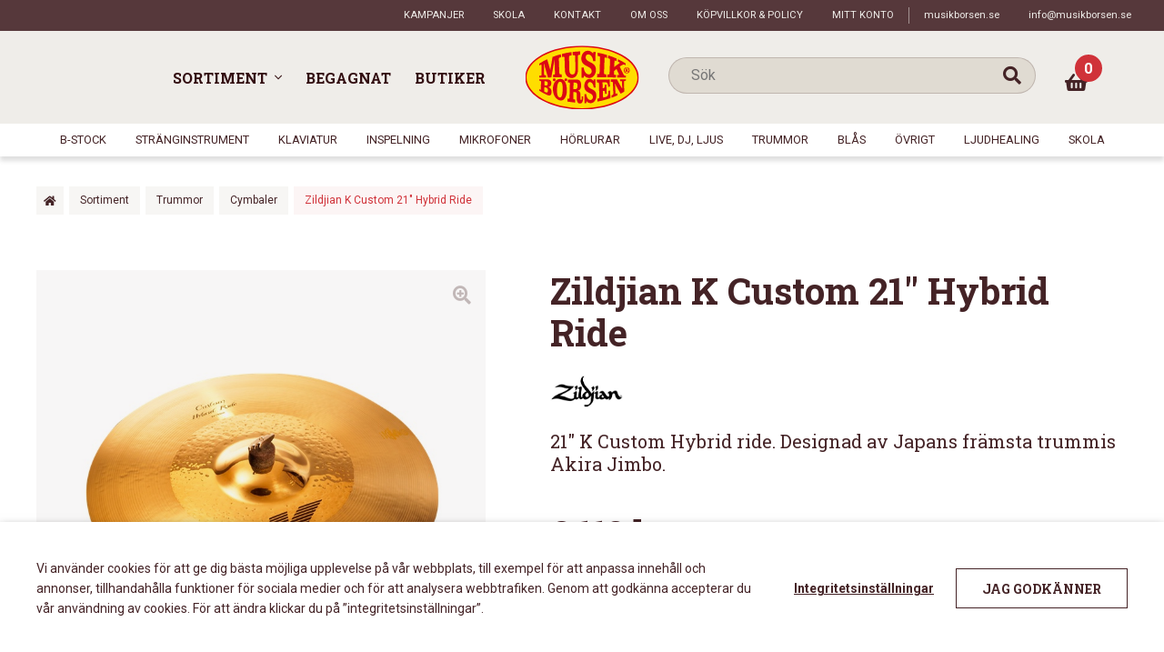

--- FILE ---
content_type: text/html; charset=UTF-8
request_url: https://musikborsen.se/sortiment/trummor/cymbaler/zildjian-k-custom-21-hybrid-ride-cymbal/
body_size: 29326
content:
<!doctype html>
<html lang="sv-SE">
<head>
    <meta charset="UTF-8">
    <meta name="viewport" content="width=device-width, initial-scale=1, maximum-scale=1">
    <link rel="profile" href="http://gmpg.org/xfn/11">
    <link rel="pingback" href="https://musikborsen.se/xmlrpc.php">
    <meta name='robots' content='index, follow, max-image-preview:large, max-snippet:-1, max-video-preview:-1' />

	<!-- This site is optimized with the Yoast SEO plugin v23.0 - https://yoast.com/wordpress/plugins/seo/ -->
	<title>Zildjian K Custom 21&quot; Hybrid Ride - Musikbörsen</title>
	<link rel="canonical" href="https://musikborsen.se/sortiment/trummor/cymbaler/zildjian-k-custom-21-hybrid-ride-cymbal/" />
	<meta property="og:locale" content="sv_SE" />
	<meta property="og:type" content="article" />
	<meta property="og:title" content="Zildjian K Custom 21&quot; Hybrid Ride - Musikbörsen" />
	<meta property="og:description" content="21&quot; K Custom Hybrid ride. Designad av Japans främsta trummis Akira Jimbo." />
	<meta property="og:url" content="https://musikborsen.se/sortiment/trummor/cymbaler/zildjian-k-custom-21-hybrid-ride-cymbal/" />
	<meta property="og:site_name" content="Musikbörsen" />
	<meta property="article:modified_time" content="2026-01-05T23:36:51+00:00" />
	<meta property="og:image" content="https://musikborsen.se/wp-content/uploads/2021/06/s0553052123.jpg" />
	<meta property="og:image:width" content="600" />
	<meta property="og:image:height" content="600" />
	<meta property="og:image:type" content="image/jpeg" />
	<meta name="twitter:card" content="summary_large_image" />
	<script type="application/ld+json" class="yoast-schema-graph">{"@context":"https://schema.org","@graph":[{"@type":"WebPage","@id":"https://musikborsen.se/sortiment/trummor/cymbaler/zildjian-k-custom-21-hybrid-ride-cymbal/","url":"https://musikborsen.se/sortiment/trummor/cymbaler/zildjian-k-custom-21-hybrid-ride-cymbal/","name":"Zildjian K Custom 21\" Hybrid Ride - Musikbörsen","isPartOf":{"@id":"https://musikborsen.se/#website"},"primaryImageOfPage":{"@id":"https://musikborsen.se/sortiment/trummor/cymbaler/zildjian-k-custom-21-hybrid-ride-cymbal/#primaryimage"},"image":{"@id":"https://musikborsen.se/sortiment/trummor/cymbaler/zildjian-k-custom-21-hybrid-ride-cymbal/#primaryimage"},"thumbnailUrl":"https://musikborsen.se/wp-content/uploads/2021/06/s0553052123.jpg","datePublished":"2021-11-11T10:10:27+00:00","dateModified":"2026-01-05T23:36:51+00:00","breadcrumb":{"@id":"https://musikborsen.se/sortiment/trummor/cymbaler/zildjian-k-custom-21-hybrid-ride-cymbal/#breadcrumb"},"inLanguage":"sv-SE","potentialAction":[{"@type":"ReadAction","target":["https://musikborsen.se/sortiment/trummor/cymbaler/zildjian-k-custom-21-hybrid-ride-cymbal/"]}]},{"@type":"ImageObject","inLanguage":"sv-SE","@id":"https://musikborsen.se/sortiment/trummor/cymbaler/zildjian-k-custom-21-hybrid-ride-cymbal/#primaryimage","url":"https://musikborsen.se/wp-content/uploads/2021/06/s0553052123.jpg","contentUrl":"https://musikborsen.se/wp-content/uploads/2021/06/s0553052123.jpg","width":600,"height":600,"caption":"Zildjian K Custom 21\" Hybrid Ride"},{"@type":"BreadcrumbList","@id":"https://musikborsen.se/sortiment/trummor/cymbaler/zildjian-k-custom-21-hybrid-ride-cymbal/#breadcrumb","itemListElement":[{"@type":"ListItem","position":1,"name":"Home","item":"https://musikborsen.se/"},{"@type":"ListItem","position":2,"name":"Sortiment","item":"https://musikborsen.se/sortiment/"},{"@type":"ListItem","position":3,"name":"Zildjian K Custom 21&#8243; Hybrid Ride"}]},{"@type":"WebSite","@id":"https://musikborsen.se/#website","url":"https://musikborsen.se/","name":"Musikbörsen","description":"","potentialAction":[{"@type":"SearchAction","target":{"@type":"EntryPoint","urlTemplate":"https://musikborsen.se/?s={search_term_string}"},"query-input":"required name=search_term_string"}],"inLanguage":"sv-SE"}]}</script>
	<!-- / Yoast SEO plugin. -->


<link rel='dns-prefetch' href='//maps.googleapis.com' />
<link rel="alternate" type="application/rss+xml" title="Musikbörsen &raquo; Webbflöde" href="https://musikborsen.se/feed/" />
<link rel="alternate" type="application/rss+xml" title="Musikbörsen &raquo; Kommentarsflöde" href="https://musikborsen.se/comments/feed/" />
<script>
window._wpemojiSettings = {"baseUrl":"https:\/\/s.w.org\/images\/core\/emoji\/15.0.3\/72x72\/","ext":".png","svgUrl":"https:\/\/s.w.org\/images\/core\/emoji\/15.0.3\/svg\/","svgExt":".svg","source":{"concatemoji":"https:\/\/musikborsen.se\/wp-includes\/js\/wp-emoji-release.min.js?ver=53d8adc49f01754ea2c3908ba60940b4"}};
/*! This file is auto-generated */
!function(i,n){var o,s,e;function c(e){try{var t={supportTests:e,timestamp:(new Date).valueOf()};sessionStorage.setItem(o,JSON.stringify(t))}catch(e){}}function p(e,t,n){e.clearRect(0,0,e.canvas.width,e.canvas.height),e.fillText(t,0,0);var t=new Uint32Array(e.getImageData(0,0,e.canvas.width,e.canvas.height).data),r=(e.clearRect(0,0,e.canvas.width,e.canvas.height),e.fillText(n,0,0),new Uint32Array(e.getImageData(0,0,e.canvas.width,e.canvas.height).data));return t.every(function(e,t){return e===r[t]})}function u(e,t,n){switch(t){case"flag":return n(e,"\ud83c\udff3\ufe0f\u200d\u26a7\ufe0f","\ud83c\udff3\ufe0f\u200b\u26a7\ufe0f")?!1:!n(e,"\ud83c\uddfa\ud83c\uddf3","\ud83c\uddfa\u200b\ud83c\uddf3")&&!n(e,"\ud83c\udff4\udb40\udc67\udb40\udc62\udb40\udc65\udb40\udc6e\udb40\udc67\udb40\udc7f","\ud83c\udff4\u200b\udb40\udc67\u200b\udb40\udc62\u200b\udb40\udc65\u200b\udb40\udc6e\u200b\udb40\udc67\u200b\udb40\udc7f");case"emoji":return!n(e,"\ud83d\udc26\u200d\u2b1b","\ud83d\udc26\u200b\u2b1b")}return!1}function f(e,t,n){var r="undefined"!=typeof WorkerGlobalScope&&self instanceof WorkerGlobalScope?new OffscreenCanvas(300,150):i.createElement("canvas"),a=r.getContext("2d",{willReadFrequently:!0}),o=(a.textBaseline="top",a.font="600 32px Arial",{});return e.forEach(function(e){o[e]=t(a,e,n)}),o}function t(e){var t=i.createElement("script");t.src=e,t.defer=!0,i.head.appendChild(t)}"undefined"!=typeof Promise&&(o="wpEmojiSettingsSupports",s=["flag","emoji"],n.supports={everything:!0,everythingExceptFlag:!0},e=new Promise(function(e){i.addEventListener("DOMContentLoaded",e,{once:!0})}),new Promise(function(t){var n=function(){try{var e=JSON.parse(sessionStorage.getItem(o));if("object"==typeof e&&"number"==typeof e.timestamp&&(new Date).valueOf()<e.timestamp+604800&&"object"==typeof e.supportTests)return e.supportTests}catch(e){}return null}();if(!n){if("undefined"!=typeof Worker&&"undefined"!=typeof OffscreenCanvas&&"undefined"!=typeof URL&&URL.createObjectURL&&"undefined"!=typeof Blob)try{var e="postMessage("+f.toString()+"("+[JSON.stringify(s),u.toString(),p.toString()].join(",")+"));",r=new Blob([e],{type:"text/javascript"}),a=new Worker(URL.createObjectURL(r),{name:"wpTestEmojiSupports"});return void(a.onmessage=function(e){c(n=e.data),a.terminate(),t(n)})}catch(e){}c(n=f(s,u,p))}t(n)}).then(function(e){for(var t in e)n.supports[t]=e[t],n.supports.everything=n.supports.everything&&n.supports[t],"flag"!==t&&(n.supports.everythingExceptFlag=n.supports.everythingExceptFlag&&n.supports[t]);n.supports.everythingExceptFlag=n.supports.everythingExceptFlag&&!n.supports.flag,n.DOMReady=!1,n.readyCallback=function(){n.DOMReady=!0}}).then(function(){return e}).then(function(){var e;n.supports.everything||(n.readyCallback(),(e=n.source||{}).concatemoji?t(e.concatemoji):e.wpemoji&&e.twemoji&&(t(e.twemoji),t(e.wpemoji)))}))}((window,document),window._wpemojiSettings);
</script>
<link rel='stylesheet' id='resursInternal-css' href='https://musikborsen.se/wp-content/plugins/resurs-bank-payment-gateway-for-woocommerce/css/resursinternal.css?ver=2.2.100-1768897210' media='all' />
<style id='wp-emoji-styles-inline-css'>

	img.wp-smiley, img.emoji {
		display: inline !important;
		border: none !important;
		box-shadow: none !important;
		height: 1em !important;
		width: 1em !important;
		margin: 0 0.07em !important;
		vertical-align: -0.1em !important;
		background: none !important;
		padding: 0 !important;
	}
</style>
<link rel='stylesheet' id='selectize-css' href='https://musikborsen.se/wp-content/plugins/woocommerce-product-search/css/selectize/selectize.min.css?ver=4.7.0' media='all' />
<link rel='stylesheet' id='wps-price-slider-css' href='https://musikborsen.se/wp-content/plugins/woocommerce-product-search/css/price-slider.min.css?ver=4.7.0' media='all' />
<link rel='stylesheet' id='product-search-css' href='https://musikborsen.se/wp-content/plugins/woocommerce-product-search/css/product-search.min.css?ver=4.7.0' media='all' />
<style id='classic-theme-styles-inline-css'>
/*! This file is auto-generated */
.wp-block-button__link{color:#fff;background-color:#32373c;border-radius:9999px;box-shadow:none;text-decoration:none;padding:calc(.667em + 2px) calc(1.333em + 2px);font-size:1.125em}.wp-block-file__button{background:#32373c;color:#fff;text-decoration:none}
</style>
<style id='global-styles-inline-css'>
:root{--wp--preset--aspect-ratio--square: 1;--wp--preset--aspect-ratio--4-3: 4/3;--wp--preset--aspect-ratio--3-4: 3/4;--wp--preset--aspect-ratio--3-2: 3/2;--wp--preset--aspect-ratio--2-3: 2/3;--wp--preset--aspect-ratio--16-9: 16/9;--wp--preset--aspect-ratio--9-16: 9/16;--wp--preset--color--black: #000000;--wp--preset--color--cyan-bluish-gray: #abb8c3;--wp--preset--color--white: #ffffff;--wp--preset--color--pale-pink: #f78da7;--wp--preset--color--vivid-red: #cf2e2e;--wp--preset--color--luminous-vivid-orange: #ff6900;--wp--preset--color--luminous-vivid-amber: #fcb900;--wp--preset--color--light-green-cyan: #7bdcb5;--wp--preset--color--vivid-green-cyan: #00d084;--wp--preset--color--pale-cyan-blue: #8ed1fc;--wp--preset--color--vivid-cyan-blue: #0693e3;--wp--preset--color--vivid-purple: #9b51e0;--wp--preset--gradient--vivid-cyan-blue-to-vivid-purple: linear-gradient(135deg,rgba(6,147,227,1) 0%,rgb(155,81,224) 100%);--wp--preset--gradient--light-green-cyan-to-vivid-green-cyan: linear-gradient(135deg,rgb(122,220,180) 0%,rgb(0,208,130) 100%);--wp--preset--gradient--luminous-vivid-amber-to-luminous-vivid-orange: linear-gradient(135deg,rgba(252,185,0,1) 0%,rgba(255,105,0,1) 100%);--wp--preset--gradient--luminous-vivid-orange-to-vivid-red: linear-gradient(135deg,rgba(255,105,0,1) 0%,rgb(207,46,46) 100%);--wp--preset--gradient--very-light-gray-to-cyan-bluish-gray: linear-gradient(135deg,rgb(238,238,238) 0%,rgb(169,184,195) 100%);--wp--preset--gradient--cool-to-warm-spectrum: linear-gradient(135deg,rgb(74,234,220) 0%,rgb(151,120,209) 20%,rgb(207,42,186) 40%,rgb(238,44,130) 60%,rgb(251,105,98) 80%,rgb(254,248,76) 100%);--wp--preset--gradient--blush-light-purple: linear-gradient(135deg,rgb(255,206,236) 0%,rgb(152,150,240) 100%);--wp--preset--gradient--blush-bordeaux: linear-gradient(135deg,rgb(254,205,165) 0%,rgb(254,45,45) 50%,rgb(107,0,62) 100%);--wp--preset--gradient--luminous-dusk: linear-gradient(135deg,rgb(255,203,112) 0%,rgb(199,81,192) 50%,rgb(65,88,208) 100%);--wp--preset--gradient--pale-ocean: linear-gradient(135deg,rgb(255,245,203) 0%,rgb(182,227,212) 50%,rgb(51,167,181) 100%);--wp--preset--gradient--electric-grass: linear-gradient(135deg,rgb(202,248,128) 0%,rgb(113,206,126) 100%);--wp--preset--gradient--midnight: linear-gradient(135deg,rgb(2,3,129) 0%,rgb(40,116,252) 100%);--wp--preset--font-size--small: 14px;--wp--preset--font-size--medium: 23px;--wp--preset--font-size--large: 26px;--wp--preset--font-size--x-large: 42px;--wp--preset--font-size--normal: 16px;--wp--preset--font-size--huge: 37px;--wp--preset--font-family--inter: "Inter", sans-serif;--wp--preset--font-family--cardo: Cardo;--wp--preset--spacing--20: 0.44rem;--wp--preset--spacing--30: 0.67rem;--wp--preset--spacing--40: 1rem;--wp--preset--spacing--50: 1.5rem;--wp--preset--spacing--60: 2.25rem;--wp--preset--spacing--70: 3.38rem;--wp--preset--spacing--80: 5.06rem;--wp--preset--shadow--natural: 6px 6px 9px rgba(0, 0, 0, 0.2);--wp--preset--shadow--deep: 12px 12px 50px rgba(0, 0, 0, 0.4);--wp--preset--shadow--sharp: 6px 6px 0px rgba(0, 0, 0, 0.2);--wp--preset--shadow--outlined: 6px 6px 0px -3px rgba(255, 255, 255, 1), 6px 6px rgba(0, 0, 0, 1);--wp--preset--shadow--crisp: 6px 6px 0px rgba(0, 0, 0, 1);}.is-layout-flow  > :first-child{margin-block-start: 0;}.is-layout-flow  > :last-child{margin-block-end: 0;}.is-layout-flow  > *{margin-block-start: 24px;margin-block-end: 0;}.is-layout-constrained  > :first-child{margin-block-start: 0;}.is-layout-constrained  > :last-child{margin-block-end: 0;}.is-layout-constrained  > *{margin-block-start: 24px;margin-block-end: 0;}.is-layout-flex {gap: 24px;}.is-layout-grid {gap: 24px;}body .is-layout-flex{display: flex;}.is-layout-flex{flex-wrap: wrap;align-items: center;}.is-layout-flex > :is(*, div){margin: 0;}body .is-layout-grid{display: grid;}.is-layout-grid > :is(*, div){margin: 0;}.has-black-color{color: var(--wp--preset--color--black) !important;}.has-cyan-bluish-gray-color{color: var(--wp--preset--color--cyan-bluish-gray) !important;}.has-white-color{color: var(--wp--preset--color--white) !important;}.has-pale-pink-color{color: var(--wp--preset--color--pale-pink) !important;}.has-vivid-red-color{color: var(--wp--preset--color--vivid-red) !important;}.has-luminous-vivid-orange-color{color: var(--wp--preset--color--luminous-vivid-orange) !important;}.has-luminous-vivid-amber-color{color: var(--wp--preset--color--luminous-vivid-amber) !important;}.has-light-green-cyan-color{color: var(--wp--preset--color--light-green-cyan) !important;}.has-vivid-green-cyan-color{color: var(--wp--preset--color--vivid-green-cyan) !important;}.has-pale-cyan-blue-color{color: var(--wp--preset--color--pale-cyan-blue) !important;}.has-vivid-cyan-blue-color{color: var(--wp--preset--color--vivid-cyan-blue) !important;}.has-vivid-purple-color{color: var(--wp--preset--color--vivid-purple) !important;}.has-black-background-color{background-color: var(--wp--preset--color--black) !important;}.has-cyan-bluish-gray-background-color{background-color: var(--wp--preset--color--cyan-bluish-gray) !important;}.has-white-background-color{background-color: var(--wp--preset--color--white) !important;}.has-pale-pink-background-color{background-color: var(--wp--preset--color--pale-pink) !important;}.has-vivid-red-background-color{background-color: var(--wp--preset--color--vivid-red) !important;}.has-luminous-vivid-orange-background-color{background-color: var(--wp--preset--color--luminous-vivid-orange) !important;}.has-luminous-vivid-amber-background-color{background-color: var(--wp--preset--color--luminous-vivid-amber) !important;}.has-light-green-cyan-background-color{background-color: var(--wp--preset--color--light-green-cyan) !important;}.has-vivid-green-cyan-background-color{background-color: var(--wp--preset--color--vivid-green-cyan) !important;}.has-pale-cyan-blue-background-color{background-color: var(--wp--preset--color--pale-cyan-blue) !important;}.has-vivid-cyan-blue-background-color{background-color: var(--wp--preset--color--vivid-cyan-blue) !important;}.has-vivid-purple-background-color{background-color: var(--wp--preset--color--vivid-purple) !important;}.has-black-border-color{border-color: var(--wp--preset--color--black) !important;}.has-cyan-bluish-gray-border-color{border-color: var(--wp--preset--color--cyan-bluish-gray) !important;}.has-white-border-color{border-color: var(--wp--preset--color--white) !important;}.has-pale-pink-border-color{border-color: var(--wp--preset--color--pale-pink) !important;}.has-vivid-red-border-color{border-color: var(--wp--preset--color--vivid-red) !important;}.has-luminous-vivid-orange-border-color{border-color: var(--wp--preset--color--luminous-vivid-orange) !important;}.has-luminous-vivid-amber-border-color{border-color: var(--wp--preset--color--luminous-vivid-amber) !important;}.has-light-green-cyan-border-color{border-color: var(--wp--preset--color--light-green-cyan) !important;}.has-vivid-green-cyan-border-color{border-color: var(--wp--preset--color--vivid-green-cyan) !important;}.has-pale-cyan-blue-border-color{border-color: var(--wp--preset--color--pale-cyan-blue) !important;}.has-vivid-cyan-blue-border-color{border-color: var(--wp--preset--color--vivid-cyan-blue) !important;}.has-vivid-purple-border-color{border-color: var(--wp--preset--color--vivid-purple) !important;}.has-vivid-cyan-blue-to-vivid-purple-gradient-background{background: var(--wp--preset--gradient--vivid-cyan-blue-to-vivid-purple) !important;}.has-light-green-cyan-to-vivid-green-cyan-gradient-background{background: var(--wp--preset--gradient--light-green-cyan-to-vivid-green-cyan) !important;}.has-luminous-vivid-amber-to-luminous-vivid-orange-gradient-background{background: var(--wp--preset--gradient--luminous-vivid-amber-to-luminous-vivid-orange) !important;}.has-luminous-vivid-orange-to-vivid-red-gradient-background{background: var(--wp--preset--gradient--luminous-vivid-orange-to-vivid-red) !important;}.has-very-light-gray-to-cyan-bluish-gray-gradient-background{background: var(--wp--preset--gradient--very-light-gray-to-cyan-bluish-gray) !important;}.has-cool-to-warm-spectrum-gradient-background{background: var(--wp--preset--gradient--cool-to-warm-spectrum) !important;}.has-blush-light-purple-gradient-background{background: var(--wp--preset--gradient--blush-light-purple) !important;}.has-blush-bordeaux-gradient-background{background: var(--wp--preset--gradient--blush-bordeaux) !important;}.has-luminous-dusk-gradient-background{background: var(--wp--preset--gradient--luminous-dusk) !important;}.has-pale-ocean-gradient-background{background: var(--wp--preset--gradient--pale-ocean) !important;}.has-electric-grass-gradient-background{background: var(--wp--preset--gradient--electric-grass) !important;}.has-midnight-gradient-background{background: var(--wp--preset--gradient--midnight) !important;}.has-small-font-size{font-size: var(--wp--preset--font-size--small) !important;}.has-medium-font-size{font-size: var(--wp--preset--font-size--medium) !important;}.has-large-font-size{font-size: var(--wp--preset--font-size--large) !important;}.has-x-large-font-size{font-size: var(--wp--preset--font-size--x-large) !important;}
:root :where(.wp-block-pullquote){font-size: 1.5em;line-height: 1.6;}
</style>
<link rel='stylesheet' id='responsive-lightbox-swipebox-css' href='https://musikborsen.se/wp-content/plugins/responsive-lightbox/assets/swipebox/swipebox.min.css?ver=2.4.7' media='all' />
<link rel='stylesheet' id='Mediastrategi_UODC_style-css' href='https://musikborsen.se/wp-content/plugins/unifaun_dco_wordpress/assets/css/style.css?ver=2.1.43' media='all' />
<link rel='stylesheet' id='cookie-law-info-css' href='https://musikborsen.se/wp-content/plugins/webtoffee-gdpr-cookie-consent/public/css/cookie-law-info-public.css?ver=2.3.7' media='all' />
<link rel='stylesheet' id='cookie-law-info-gdpr-css' href='https://musikborsen.se/wp-content/plugins/webtoffee-gdpr-cookie-consent/public/css/cookie-law-info-gdpr.css?ver=2.3.7' media='all' />
<style id='cookie-law-info-gdpr-inline-css'>
.cli-modal-content, .cli-tab-content { background-color: #ffffff; }.cli-privacy-content-text, .cli-modal .cli-modal-dialog, .cli-tab-container p, a.cli-privacy-readmore { color: #000000; }.cli-tab-header { background-color: #f2f2f2; }.cli-tab-header, .cli-tab-header a.cli-nav-link,span.cli-necessary-caption,.cli-switch .cli-slider:after { color: #000000; }.cli-switch .cli-slider:before { background-color: #ffffff; }.cli-switch input:checked + .cli-slider:before { background-color: #ffffff; }.cli-switch .cli-slider { background-color: #e3e1e8; }.cli-switch input:checked + .cli-slider { background-color: #28a745; }.cli-modal-close svg { fill: #000000; }.cli-tab-footer .wt-cli-privacy-accept-all-btn { background-color: #00acad; color: #ffffff}.cli-tab-footer .wt-cli-privacy-accept-btn { background-color: #00acad; color: #ffffff}.cli-tab-header a:before{ border-right: 1px solid #000000; border-bottom: 1px solid #000000; }
</style>
<link rel='stylesheet' id='photoswipe-css' href='https://musikborsen.se/wp-content/plugins/woocommerce/assets/css/photoswipe/photoswipe.min.css?ver=9.1.2' media='all' />
<link rel='stylesheet' id='photoswipe-default-skin-css' href='https://musikborsen.se/wp-content/plugins/woocommerce/assets/css/photoswipe/default-skin/default-skin.min.css?ver=9.1.2' media='all' />
<link rel='stylesheet' id='wps-storefront-css' href='https://musikborsen.se/wp-content/plugins/woocommerce-product-search/css/storefront.min.css?ver=4.7.0' media='all' />
<link rel='stylesheet' id='storefront-style-css' href='https://musikborsen.se/wp-content/themes/storefront/style.css?ver=4.6.0' media='all' />
<link rel='stylesheet' id='heateor_sss_frontend_css-css' href='https://musikborsen.se/wp-content/plugins/sassy-social-share/public/css/sassy-social-share-public.css?ver=3.3.64' media='all' />
<style id='heateor_sss_frontend_css-inline-css'>
.heateor_sss_button_instagram span.heateor_sss_svg,a.heateor_sss_instagram span.heateor_sss_svg{background:radial-gradient(circle at 30% 107%,#fdf497 0,#fdf497 5%,#fd5949 45%,#d6249f 60%,#285aeb 90%)}.heateor_sss_horizontal_sharing .heateor_sss_svg,.heateor_sss_standard_follow_icons_container .heateor_sss_svg{color:#fff;border-width:0px;border-style:solid;border-color:transparent}.heateor_sss_horizontal_sharing .heateorSssTCBackground{color:#666}.heateor_sss_horizontal_sharing span.heateor_sss_svg:hover,.heateor_sss_standard_follow_icons_container span.heateor_sss_svg:hover{border-color:transparent;}.heateor_sss_vertical_sharing span.heateor_sss_svg,.heateor_sss_floating_follow_icons_container span.heateor_sss_svg{color:#fff;border-width:0px;border-style:solid;border-color:transparent;}.heateor_sss_vertical_sharing .heateorSssTCBackground{color:#666;}.heateor_sss_vertical_sharing span.heateor_sss_svg:hover,.heateor_sss_floating_follow_icons_container span.heateor_sss_svg:hover{border-color:transparent;}@media screen and (max-width:783px) {.heateor_sss_vertical_sharing{display:none!important}}
</style>
<link rel='stylesheet' id='storefront-icons-css' href='https://musikborsen.se/wp-content/themes/storefront/assets/css/base/icons.css?ver=4.6.0' media='all' />
<link rel='stylesheet' id='storefront-woocommerce-style-css' href='https://musikborsen.se/wp-content/themes/storefront/assets/css/woocommerce/woocommerce.css?ver=4.6.0' media='all' />
<style id='storefront-woocommerce-style-inline-css'>
@font-face {
				font-family: star;
				src: url(https://musikborsen.se/wp-content/plugins/woocommerce/assets/fonts/star.eot);
				src:
					url(https://musikborsen.se/wp-content/plugins/woocommerce/assets/fonts/star.eot?#iefix) format("embedded-opentype"),
					url(https://musikborsen.se/wp-content/plugins/woocommerce/assets/fonts/star.woff) format("woff"),
					url(https://musikborsen.se/wp-content/plugins/woocommerce/assets/fonts/star.ttf) format("truetype"),
					url(https://musikborsen.se/wp-content/plugins/woocommerce/assets/fonts/star.svg#star) format("svg");
				font-weight: 400;
				font-style: normal;
			}
			@font-face {
				font-family: WooCommerce;
				src: url(https://musikborsen.se/wp-content/plugins/woocommerce/assets/fonts/WooCommerce.eot);
				src:
					url(https://musikborsen.se/wp-content/plugins/woocommerce/assets/fonts/WooCommerce.eot?#iefix) format("embedded-opentype"),
					url(https://musikborsen.se/wp-content/plugins/woocommerce/assets/fonts/WooCommerce.woff) format("woff"),
					url(https://musikborsen.se/wp-content/plugins/woocommerce/assets/fonts/WooCommerce.ttf) format("truetype"),
					url(https://musikborsen.se/wp-content/plugins/woocommerce/assets/fonts/WooCommerce.svg#WooCommerce) format("svg");
				font-weight: 400;
				font-style: normal;
			}

			a.cart-contents,
			.site-header-cart .widget_shopping_cart a {
				color: #333333;
			}

			a.cart-contents:hover,
			.site-header-cart .widget_shopping_cart a:hover,
			.site-header-cart:hover > li > a {
				color: #747474;
			}

			table.cart td.product-remove,
			table.cart td.actions {
				border-top-color: #ffffff;
			}

			.storefront-handheld-footer-bar ul li.cart .count {
				background-color: #333333;
				color: #ffffff;
				border-color: #ffffff;
			}

			.woocommerce-tabs ul.tabs li.active a,
			ul.products li.product .price,
			.onsale,
			.wc-block-grid__product-onsale,
			.widget_search form:before,
			.widget_product_search form:before {
				color: #6d6d6d;
			}

			.woocommerce-breadcrumb a,
			a.woocommerce-review-link,
			.product_meta a {
				color: #727272;
			}

			.wc-block-grid__product-onsale,
			.onsale {
				border-color: #6d6d6d;
			}

			.star-rating span:before,
			.quantity .plus, .quantity .minus,
			p.stars a:hover:after,
			p.stars a:after,
			.star-rating span:before,
			#payment .payment_methods li input[type=radio]:first-child:checked+label:before {
				color: #7f54b3;
			}

			.widget_price_filter .ui-slider .ui-slider-range,
			.widget_price_filter .ui-slider .ui-slider-handle {
				background-color: #7f54b3;
			}

			.order_details {
				background-color: #f8f8f8;
			}

			.order_details > li {
				border-bottom: 1px dotted #e3e3e3;
			}

			.order_details:before,
			.order_details:after {
				background: -webkit-linear-gradient(transparent 0,transparent 0),-webkit-linear-gradient(135deg,#f8f8f8 33.33%,transparent 33.33%),-webkit-linear-gradient(45deg,#f8f8f8 33.33%,transparent 33.33%)
			}

			#order_review {
				background-color: #ffffff;
			}

			#payment .payment_methods > li .payment_box,
			#payment .place-order {
				background-color: #fafafa;
			}

			#payment .payment_methods > li:not(.woocommerce-notice) {
				background-color: #f5f5f5;
			}

			#payment .payment_methods > li:not(.woocommerce-notice):hover {
				background-color: #f0f0f0;
			}

			.woocommerce-pagination .page-numbers li .page-numbers.current {
				background-color: #e6e6e6;
				color: #636363;
			}

			.wc-block-grid__product-onsale,
			.onsale,
			.woocommerce-pagination .page-numbers li .page-numbers:not(.current) {
				color: #6d6d6d;
			}

			p.stars a:before,
			p.stars a:hover~a:before,
			p.stars.selected a.active~a:before {
				color: #6d6d6d;
			}

			p.stars.selected a.active:before,
			p.stars:hover a:before,
			p.stars.selected a:not(.active):before,
			p.stars.selected a.active:before {
				color: #7f54b3;
			}

			.single-product div.product .woocommerce-product-gallery .woocommerce-product-gallery__trigger {
				background-color: #eeeeee;
				color: #333333;
			}

			.single-product div.product .woocommerce-product-gallery .woocommerce-product-gallery__trigger:hover {
				background-color: #d5d5d5;
				border-color: #d5d5d5;
				color: #333333;
			}

			.button.added_to_cart:focus,
			.button.wc-forward:focus {
				outline-color: #7f54b3;
			}

			.added_to_cart,
			.site-header-cart .widget_shopping_cart a.button,
			.wc-block-grid__products .wc-block-grid__product .wp-block-button__link {
				background-color: #eeeeee;
				border-color: #eeeeee;
				color: #333333;
			}

			.added_to_cart:hover,
			.site-header-cart .widget_shopping_cart a.button:hover,
			.wc-block-grid__products .wc-block-grid__product .wp-block-button__link:hover {
				background-color: #d5d5d5;
				border-color: #d5d5d5;
				color: #333333;
			}

			.added_to_cart.alt, .added_to_cart, .widget a.button.checkout {
				background-color: #333333;
				border-color: #333333;
				color: #ffffff;
			}

			.added_to_cart.alt:hover, .added_to_cart:hover, .widget a.button.checkout:hover {
				background-color: #1a1a1a;
				border-color: #1a1a1a;
				color: #ffffff;
			}

			.button.loading {
				color: #eeeeee;
			}

			.button.loading:hover {
				background-color: #eeeeee;
			}

			.button.loading:after {
				color: #333333;
			}

			@media screen and ( min-width: 768px ) {
				.site-header-cart .widget_shopping_cart,
				.site-header .product_list_widget li .quantity {
					color: #404040;
				}

				.site-header-cart .widget_shopping_cart .buttons,
				.site-header-cart .widget_shopping_cart .total {
					background-color: #f5f5f5;
				}

				.site-header-cart .widget_shopping_cart {
					background-color: #f0f0f0;
				}
			}
				.storefront-product-pagination a {
					color: #6d6d6d;
					background-color: #ffffff;
				}
				.storefront-sticky-add-to-cart {
					color: #6d6d6d;
					background-color: #ffffff;
				}

				.storefront-sticky-add-to-cart a:not(.button) {
					color: #333333;
				}
</style>
<link rel='stylesheet' id='hamburger-css' href='https://musikborsen.se/wp-content/themes/musikborsen/assets/js/Animating-Hamburger-Icons-master/css/style.css?ver=53d8adc49f01754ea2c3908ba60940b4' media='all' />
<link rel='stylesheet' id='slick-css' href='https://musikborsen.se/wp-content/themes/musikborsen/assets/js/slick/slick.css?ver=53d8adc49f01754ea2c3908ba60940b4' media='all' />
<link rel='stylesheet' id='fontawesome-solid-css' href='https://musikborsen.se/wp-content/themes/musikborsen/assets/fonts/font-awesome5-pro/css/solid.min.css?ver=53d8adc49f01754ea2c3908ba60940b4' media='all' />
<link rel='stylesheet' id='fontawesome-regular-css' href='https://musikborsen.se/wp-content/themes/musikborsen/assets/fonts/font-awesome5-pro/css/regular.min.css?ver=53d8adc49f01754ea2c3908ba60940b4' media='all' />
<link rel='stylesheet' id='fontawesome-light-css' href='https://musikborsen.se/wp-content/themes/musikborsen/assets/fonts/font-awesome5-pro/css/light.min.css?ver=53d8adc49f01754ea2c3908ba60940b4' media='all' />
<link rel='stylesheet' id='storefront-child-style-css' href='https://musikborsen.se/wp-content/themes/musikborsen/style.css?ver=53d8adc49f01754ea2c3908ba60940b4' media='all' />
<link rel='stylesheet' id='__EPYT__style-css' href='https://musikborsen.se/wp-content/plugins/youtube-embed-plus/styles/ytprefs.min.css?ver=14.2.1.2' media='all' />
<style id='__EPYT__style-inline-css'>

                .epyt-gallery-thumb {
                        width: 33.333%;
                }
                
</style>
<script src="https://musikborsen.se/wp-includes/js/jquery/jquery.min.js?ver=3.7.1" id="jquery-core-js"></script>
<script src="https://musikborsen.se/wp-includes/js/jquery/jquery-migrate.min.js?ver=3.4.1" id="jquery-migrate-js"></script>
<script id="resursbankmain-js-extra">
var rb_getaddress_fields = {"getAddressEnterGovernmentId":"Skriv in ditt personnummer","getAddressEnterCompany":"Skriv in ditt organisationsnummer","labelGovernmentId":"Personnummer","labelCompanyId":"Organisationsnummer"};
var rb_general_translations = {"deliveryRequiresSigning":"\u00c4ndring av leveransadress kr\u00e4ver e-signering","ssnElementMissing":"Kan inte visa n\u00e5gra felmeddelanden eftersom elementet saknas","purchaseAjaxInternalFailure":"K\u00f6pet misslyckades p\u00e5 grund av ett internt serverfel. Butiken kunde inte uppdatera ordern ordentligt.","purchaseAjaxInternalDenied":"K\u00f6pet nekades: Vi kunde inte f\u00e4rdigst\u00e4lla din order. V\u00e4nligen, kontakta kundtj\u00e4nst f\u00f6r mer information.","updatePaymentReferenceFailure":"K\u00f6pet har hanterats, men betalningsreferensen kunde inte uppdateras","resursPurchaseNotAccepted":"K\u00f6pet har nekats av Resurs Bank. V\u00e4nligen kontakta kundtj\u00e4nst eller f\u00f6rs\u00f6k igen med en annan betalningsmetod.","theAjaxWasNotAccepted":"N\u00e5got gick fel n\u00e4r vi f\u00f6rs\u00f6kte boka din order. V\u00e4nligen kontakta kundtj\u00e4nst f\u00f6r mer information.","theAjaxWentWrong":"Ett internt serverfel uppstod n\u00e4r vi f\u00f6rs\u00f6kte boka ordern. V\u00e4n ligen kontakta kundtj\u00e4nst f\u00f6r mer information.","theAjaxWentWrongWithThisMessage":"Ett internt fel uppstod n\u00e4r vi f\u00f6rs\u00f6kte boka din order:","contactSupport":"V\u00e4nligen kontakta kundtj\u00e4nst f\u00f6r mer information."};
var ajax_object = {"ajax_url":"https:\/\/musikborsen.se\/wp-admin\/admin-ajax.php"};
var omnivars = [];
var resursvars = {"ResursBankAB":"1","customerTypes":{"natural":["resurs_bank_nr_PSPCARD_DEBIT","resurs_bank_nr_PSPCARD_CREDIT","resurs_bank_nr_INVOICE","resurs_bank_nr_PARTPAYMENT","resurs_bank_nr_SWISH","resurs_bank_nr_PARTPAYMENT1"],"legal":["resurs_bank_nr_PSPCARD_DEBIT","resurs_bank_nr_PSPCARD_CREDIT","resurs_bank_nr_SWISH"],"hasNatural":true,"hasLegal":true},"resursSpinnerLocal":"https:\/\/musikborsen.se\/wp-content\/plugins\/resurs-bank-payment-gateway-for-woocommerce\/spinnerLocal.gif","resursCheckoutMultipleMethods":"","showCheckoutOverlay":"","inProductPage":"1","resursCountry":"SE","forceGovIdField":"0","wcCustomerCountry":"SE"};
</script>
<script src="https://musikborsen.se/wp-content/plugins/resurs-bank-payment-gateway-for-woocommerce/js/resursbank.js?ver=2.2.100-1768897210" id="resursbankmain-js"></script>
<script src="https://musikborsen.se/wp-content/plugins/responsive-lightbox/assets/swipebox/jquery.swipebox.min.js?ver=2.4.7" id="responsive-lightbox-swipebox-js"></script>
<script src="https://musikborsen.se/wp-includes/js/underscore.min.js?ver=1.13.4" id="underscore-js"></script>
<script src="https://musikborsen.se/wp-content/plugins/responsive-lightbox/assets/infinitescroll/infinite-scroll.pkgd.min.js?ver=53d8adc49f01754ea2c3908ba60940b4" id="responsive-lightbox-infinite-scroll-js"></script>
<script id="responsive-lightbox-js-before">
var rlArgs = {"script":"swipebox","selector":"lightbox","customEvents":"","activeGalleries":false,"animation":true,"hideCloseButtonOnMobile":false,"removeBarsOnMobile":true,"hideBars":true,"hideBarsDelay":5000,"videoMaxWidth":1440,"useSVG":true,"loopAtEnd":false,"woocommerce_gallery":false,"ajaxurl":"https:\/\/musikborsen.se\/wp-admin\/admin-ajax.php","nonce":"de3da77072","preview":false,"postId":60096,"scriptExtension":false};
</script>
<script src="https://musikborsen.se/wp-content/plugins/responsive-lightbox/js/front.js?ver=2.4.7" id="responsive-lightbox-js"></script>
<script src="https://musikborsen.se/wp-content/plugins/unifaun_dco_wordpress/assets/js/script.js?ver=2.1.44" id="Mediastrategi_UODC_script-js"></script>
<script id="cookie-law-info-js-extra">
var Cli_Data = {"nn_cookie_ids":["TSa459b1a6027","_gid","_ga","svSession","hs","TS01e85bed","ssr-caching","XSRF-TOKEN","fedops.logger.defaultOverrides","bSession","TS012746bd","TS4bf5242e027","TS8ff51b54027","PHPSESSID","CONSENT","yt-remote-connected-devices","yt-remote-device-id","IDE","test_cookie","VISITOR_INFO1_LIVE","YSC"],"non_necessary_cookies":{"necessary":["XSRF-TOKEN","ssr-caching","TS01e85bed","hs","svSession","PHPSESSID","cookielawinfo-checkbox-analytics","cookielawinfo-checkbox-advertisement","cookielawinfo-checkbox-others"],"analytics":["_ga","_gid","CONSENT"],"advertisement":["YSC","VISITOR_INFO1_LIVE","test_cookie","IDE","yt-remote-device-id","yt-remote-connected-devices"],"others":["TS8ff51b54027","TS4bf5242e027","TSa459b1a6027","TS012746bd","bSession","fedops.logger.defaultOverrides","cookielawinfo-checkbox-functional"]},"cookielist":{"necessary":{"id":483,"status":true,"priority":0,"title":"N\u00f6dv\u00e4ndiga","strict":true,"default_state":false,"ccpa_optout":false,"loadonstart":false},"analytics":{"id":486,"status":true,"priority":3,"title":"Analyser","strict":false,"default_state":false,"ccpa_optout":false,"loadonstart":false},"advertisement":{"id":487,"status":true,"priority":2,"title":"Reklam","strict":false,"default_state":false,"ccpa_optout":false,"loadonstart":false},"others":{"id":488,"status":true,"priority":1,"title":"\u00d6vriga","strict":false,"default_state":false,"ccpa_optout":false,"loadonstart":false}},"ajax_url":"https:\/\/musikborsen.se\/wp-admin\/admin-ajax.php","current_lang":"sv","security":"76e69e3690","eu_countries":["GB"],"geoIP":"disabled","use_custom_geolocation_api":"","custom_geolocation_api":"https:\/\/geoip.cookieyes.com\/geoip\/checker\/result.php","consentVersion":"1","strictlyEnabled":["necessary","obligatoire"],"cookieDomain":"","privacy_length":"250","ccpaEnabled":"","ccpaRegionBased":"","ccpaBarEnabled":"","ccpaType":"gdpr","triggerDomRefresh":"","secure_cookies":""};
var log_object = {"ajax_url":"https:\/\/musikborsen.se\/wp-admin\/admin-ajax.php"};
</script>
<script src="https://musikborsen.se/wp-content/plugins/webtoffee-gdpr-cookie-consent/public/js/cookie-law-info-public.js?ver=2.3.7" id="cookie-law-info-js"></script>
<script src="https://musikborsen.se/wp-content/plugins/woocommerce/assets/js/jquery-blockui/jquery.blockUI.min.js?ver=2.7.0-wc.9.1.2" id="jquery-blockui-js" defer data-wp-strategy="defer"></script>
<script id="wc-add-to-cart-js-extra">
var wc_add_to_cart_params = {"ajax_url":"\/wp-admin\/admin-ajax.php","wc_ajax_url":"\/?wc-ajax=%%endpoint%%","i18n_view_cart":"Visa varukorg","cart_url":"https:\/\/musikborsen.se\/varukorg\/","is_cart":"","cart_redirect_after_add":"no"};
</script>
<script src="https://musikborsen.se/wp-content/plugins/woocommerce/assets/js/frontend/add-to-cart.min.js?ver=9.1.2" id="wc-add-to-cart-js" defer data-wp-strategy="defer"></script>
<script src="https://musikborsen.se/wp-content/plugins/woocommerce/assets/js/zoom/jquery.zoom.min.js?ver=1.7.21-wc.9.1.2" id="zoom-js" defer data-wp-strategy="defer"></script>
<script src="https://musikborsen.se/wp-content/plugins/woocommerce/assets/js/flexslider/jquery.flexslider.min.js?ver=2.7.2-wc.9.1.2" id="flexslider-js" defer data-wp-strategy="defer"></script>
<script id="wc-single-product-js-extra">
var wc_single_product_params = {"i18n_required_rating_text":"V\u00e4lj ett betyg","review_rating_required":"yes","flexslider":{"rtl":false,"animation":"slide","smoothHeight":true,"directionNav":false,"controlNav":"thumbnails","slideshow":false,"animationSpeed":500,"animationLoop":false,"allowOneSlide":false},"zoom_enabled":"1","zoom_options":[],"photoswipe_enabled":"1","photoswipe_options":{"shareEl":false,"closeOnScroll":false,"history":false,"hideAnimationDuration":0,"showAnimationDuration":0},"flexslider_enabled":"1"};
</script>
<script src="https://musikborsen.se/wp-content/plugins/woocommerce/assets/js/frontend/single-product.min.js?ver=9.1.2" id="wc-single-product-js" defer data-wp-strategy="defer"></script>
<script src="https://musikborsen.se/wp-content/plugins/woocommerce/assets/js/js-cookie/js.cookie.min.js?ver=2.1.4-wc.9.1.2" id="js-cookie-js" defer data-wp-strategy="defer"></script>
<script id="woocommerce-js-extra">
var woocommerce_params = {"ajax_url":"\/wp-admin\/admin-ajax.php","wc_ajax_url":"\/?wc-ajax=%%endpoint%%"};
</script>
<script src="https://musikborsen.se/wp-content/plugins/woocommerce/assets/js/frontend/woocommerce.min.js?ver=9.1.2" id="woocommerce-js" defer data-wp-strategy="defer"></script>
<script id="wc-cart-fragments-js-extra">
var wc_cart_fragments_params = {"ajax_url":"\/wp-admin\/admin-ajax.php","wc_ajax_url":"\/?wc-ajax=%%endpoint%%","cart_hash_key":"wc_cart_hash_d86e8d620c68b4f9c84f19798118c272","fragment_name":"wc_fragments_d86e8d620c68b4f9c84f19798118c272","request_timeout":"5000"};
</script>
<script src="https://musikborsen.se/wp-content/plugins/woocommerce/assets/js/frontend/cart-fragments.min.js?ver=9.1.2" id="wc-cart-fragments-js" defer data-wp-strategy="defer"></script>
<script src="https://maps.googleapis.com/maps/api/js?key=AIzaSyDZ-llt4LiAt7cZW9ArFJWEvCKM9z1q2c8" id="googlemaps-api-js"></script>
<script id="googlemaps-acf-js-extra">
var mbThemeDir = {"dir":"https:\/\/musikborsen.se\/wp-content\/themes\/musikborsen"};
</script>
<script src="https://musikborsen.se/wp-content/themes/musikborsen/assets/js/gmap-init.js?ver=1" id="googlemaps-acf-js"></script>
<script id="__ytprefs__-js-extra">
var _EPYT_ = {"ajaxurl":"https:\/\/musikborsen.se\/wp-admin\/admin-ajax.php","security":"cd448d2694","gallery_scrolloffset":"20","eppathtoscripts":"https:\/\/musikborsen.se\/wp-content\/plugins\/youtube-embed-plus\/scripts\/","eppath":"https:\/\/musikborsen.se\/wp-content\/plugins\/youtube-embed-plus\/","epresponsiveselector":"[\"iframe.__youtube_prefs__\"]","epdovol":"1","version":"14.2.1.2","evselector":"iframe.__youtube_prefs__[src], iframe[src*=\"youtube.com\/embed\/\"], iframe[src*=\"youtube-nocookie.com\/embed\/\"]","ajax_compat":"","maxres_facade":"eager","ytapi_load":"light","pause_others":"","stopMobileBuffer":"1","facade_mode":"","not_live_on_channel":"","vi_active":"","vi_js_posttypes":[]};
</script>
<script src="https://musikborsen.se/wp-content/plugins/youtube-embed-plus/scripts/ytprefs.min.js?ver=14.2.1.2" id="__ytprefs__-js"></script>
<link rel="https://api.w.org/" href="https://musikborsen.se/wp-json/" /><link rel="alternate" title="JSON" type="application/json" href="https://musikborsen.se/wp-json/wp/v2/product/60096" /><link rel="EditURI" type="application/rsd+xml" title="RSD" href="https://musikborsen.se/xmlrpc.php?rsd" />

<link rel='shortlink' href='https://musikborsen.se/?p=60096' />
<link rel="alternate" title="oEmbed (JSON)" type="application/json+oembed" href="https://musikborsen.se/wp-json/oembed/1.0/embed?url=https%3A%2F%2Fmusikborsen.se%2Fsortiment%2Ftrummor%2Fcymbaler%2Fzildjian-k-custom-21-hybrid-ride-cymbal%2F" />
<link rel="alternate" title="oEmbed (XML)" type="text/xml+oembed" href="https://musikborsen.se/wp-json/oembed/1.0/embed?url=https%3A%2F%2Fmusikborsen.se%2Fsortiment%2Ftrummor%2Fcymbaler%2Fzildjian-k-custom-21-hybrid-ride-cymbal%2F&#038;format=xml" />

<!-- This website runs the Product Feed PRO for WooCommerce by AdTribes.io plugin - version 13.3.4 -->
		<script>
			document.documentElement.className = document.documentElement.className.replace('no-js', 'js');
		</script>
				<style>
			.no-js img.lazyload {
				display: none;
			}

			figure.wp-block-image img.lazyloading {
				min-width: 150px;
			}

						.lazyload, .lazyloading {
				opacity: 0;
			}

			.lazyloaded {
				opacity: 1;
				transition: opacity 400ms;
				transition-delay: 0ms;
			}

					</style>
		    <link rel="preconnect" href="https://fonts.gstatic.com">
    <link href="https://fonts.googleapis.com/css2?family=Roboto+Slab:wght@400;700&family=Roboto:wght@400;500;700&display=swap" rel="stylesheet">
    <link rel="apple-touch-icon" sizes="57x57" href="https://musikborsen.se/wp-content/themes/musikborsen/assets/images/favicon/apple-icon-57x57.png">
    <link rel="apple-touch-icon" sizes="60x60" href="https://musikborsen.se/wp-content/themes/musikborsen/assets/images/favicon/apple-icon-60x60.png">
    <link rel="apple-touch-icon" sizes="72x72" href="https://musikborsen.se/wp-content/themes/musikborsen/assets/images/favicon/apple-icon-72x72.png">
    <link rel="apple-touch-icon" sizes="76x76" href="https://musikborsen.se/wp-content/themes/musikborsen/assets/images/favicon/apple-icon-76x76.png">
    <link rel="apple-touch-icon" sizes="114x114" href="https://musikborsen.se/wp-content/themes/musikborsen/assets/images/favicon/apple-icon-114x114.png">
    <link rel="apple-touch-icon" sizes="120x120" href="https://musikborsen.se/wp-content/themes/musikborsen/assets/images/favicon/apple-icon-120x120.png">
    <link rel="apple-touch-icon" sizes="144x144" href="https://musikborsen.se/wp-content/themes/musikborsen/assets/images/favicon/apple-icon-144x144.png">
    <link rel="apple-touch-icon" sizes="152x152" href="https://musikborsen.se/wp-content/themes/musikborsen/assets/images/favicon/apple-icon-152x152.png">
    <link rel="apple-touch-icon" sizes="180x180" href="https://musikborsen.se/wp-content/themes/musikborsen/assets/images/favicon/apple-icon-180x180.png">
    <link rel="icon" type="image/png" sizes="192x192"  href="https://musikborsen.se/wp-content/themes/musikborsen/assets/images/favicon/android-icon-192x192.png">
    <link rel="icon" type="image/png" sizes="32x32" href="https://musikborsen.se/wp-content/themes/musikborsen/assets/images/favicon/favicon-32x32.png">
    <link rel="icon" type="image/png" sizes="96x96" href="https://musikborsen.se/wp-content/themes/musikborsen/assets/images/favicon/favicon-96x96.png">
    <link rel="icon" type="image/png" sizes="16x16" href="https://musikborsen.se/wp-content/themes/musikborsen/assets/images/favicon/favicon-16x16.png">
    <link rel="manifest" href="https://musikborsen.se/wp-content/themes/musikborsen/assets/images/favicon/manifest.json">
    <meta name="msapplication-TileColor" content="#ffffff">
    <meta name="msapplication-TileImage" content="https://musikborsen.se/wp-content/themes/musikborsen/assets/images/favicon/ms-icon-144x144.png">
    <meta name="theme-color" content="#ffffff">
    	<noscript><style>.woocommerce-product-gallery{ opacity: 1 !important; }</style></noscript>
	<style>.recentcomments a{display:inline !important;padding:0 !important;margin:0 !important;}</style><style id='wp-fonts-local'>
@font-face{font-family:Inter;font-style:normal;font-weight:300 900;font-display:fallback;src:url('https://musikborsen.se/wp-content/plugins/woocommerce/assets/fonts/Inter-VariableFont_slnt,wght.woff2') format('woff2');font-stretch:normal;}
@font-face{font-family:Cardo;font-style:normal;font-weight:400;font-display:fallback;src:url('https://musikborsen.se/wp-content/plugins/woocommerce/assets/fonts/cardo_normal_400.woff2') format('woff2');}
</style>
</head>

<body class="product-template-default single single-product postid-60096 wp-embed-responsive theme-storefront woocommerce woocommerce-page woocommerce-no-js storefront-secondary-navigation storefront-align-wide right-sidebar woocommerce-active">

<script>
(function(window,document,dataLayerName,id){
window[dataLayerName]=window[dataLayerName]||[],window[dataLayerName].push({start:(new Date).getTime(),event:"stg.start"});var scripts=document.getElementsByTagName('script')[0],tags=document.createElement('script');
function stgCreateCookie(a,b,c){var d="";if(c){var e=new Date;e.setTime(e.getTime()+24*c*60*60*1e3),d=";expires="+e.toUTCString()}document.cookie=a+"="+b+d+";path=/"}
var isStgDebug=(window.location.href.match("stg_debug")||document.cookie.match("stg_debug"))&&!window.location.href.match("stg_disable_debug");stgCreateCookie("stg_debug",isStgDebug?1:"",isStgDebug?14:-1);
var qP=[];dataLayerName!=="dataLayer"&&qP.push("data_layer_name="+dataLayerName),isStgDebug&&qP.push("stg_debug");var qPString=qP.length>0?("?"+qP.join("&")):"";
tags.async=!0,tags.src="https://musikborsen.piwik.pro/"+id+".js"+qPString,scripts.parentNode.insertBefore(tags,scripts);
!function(a,n,i){a[n]=a[n]||{};for(var c=0;c<i.length;c++)!function(i){a[n][i]=a[n][i]||{},a[n][i].api=a[n][i].api||function(){var a=[].slice.call(arguments,0);"string"==typeof a[0]&&window[dataLayerName].push({event:n+"."+i+":"+a[0],parameters:[].slice.call(arguments,1)})}}(i[c])}(window,"ppms",["tm","cm"]);
})(window,document,'dataLayer','08c8d472-27d8-4418-8069-e141c1439950');
</script>


<div id="page" class="hfeed site">
    
    <header id="masthead" class="site-header" role="banner" style="">
        <nav id="top-bar">
            <ul class="top-bar-menu">
                <li id="menu-item-245177" class="menu-item menu-item-type-custom menu-item-object-custom menu-item-245177"><a href="https://musikborsen.se/pagaende-kampanjer/">Kampanjer</a></li>
<li id="menu-item-203650" class="menu-item menu-item-type-custom menu-item-object-custom menu-item-203650"><a href="https://musikborsen.se/skola/">Skola</a></li>
<li id="menu-item-27" class="menu-item menu-item-type-post_type menu-item-object-page menu-item-27"><a href="https://musikborsen.se/kontakt/">Kontakt</a></li>
<li id="menu-item-45641" class="menu-item menu-item-type-post_type menu-item-object-page menu-item-45641"><a href="https://musikborsen.se/om-oss/">Om oss</a></li>
<li id="menu-item-40481" class="menu-item menu-item-type-post_type menu-item-object-page menu-item-privacy-policy menu-item-40481"><a rel="privacy-policy" href="https://musikborsen.se/integritetspolicy/">Köpvillkor &amp; policy</a></li>
<li id="menu-item-40429" class="menu-item menu-item-type-post_type menu-item-object-page menu-item-40429"><a href="https://musikborsen.se/mitt-konto/">Mitt konto</a></li>
            </ul>
            <ul class="top-bar-contact-info">
                                <li>
                    <a href="https://musikborsen.se">musikborsen.se</a>
                </li>
               <li>
                   <a href="mailto:info@musikborsen.se">info@musikborsen.se</a>
               </li>
            </ul>
        </nav>
        <div class="header-main">
            <div class="col-full header-body">
                <div class="primary-menu-container">
                    <ul class="primary-menu">
                        <li class="menu-item">
                            <a href="#" data-target="#nav-product-categories" class="toggle-button">Sortiment</a>
                        </li>
                        <li id="menu-item-31" class="menu-item menu-item-type-post_type menu-item-object-page menu-item-31"><a href="https://musikborsen.se/begagnat/">Begagnat</a></li>
<li id="menu-item-32" class="menu-item menu-item-type-post_type menu-item-object-page menu-item-32"><a href="https://musikborsen.se/butiker/">Butiker</a></li>
                    </ul>
                    <nav id="nav-product-categories" class="product-mega-menu toggle-area">
                        <button class="toggle-button close-button" data-target="nav-product-categories">Stäng</button>
                        <ul class="product-category-list">
                            	<li class="cat-item cat-item-39570"><a href="https://musikborsen.se/sortiment/kategori/bstock/">B-Stock</a>
</li>
	<li class="cat-item cat-item-130"><a href="https://musikborsen.se/sortiment/kategori/stranginstrument/">Stränginstrument</a>
<ul class='children'>
	<li class="cat-item cat-item-148"><a href="https://musikborsen.se/sortiment/kategori/stranginstrument/elgitarr/">Elgitarr</a>
</li>
	<li class="cat-item cat-item-145"><a href="https://musikborsen.se/sortiment/kategori/stranginstrument/bas/">Elbas</a>
</li>
	<li class="cat-item cat-item-159"><a href="https://musikborsen.se/sortiment/kategori/stranginstrument/stalstrangadgitarr/">Stålsträngad Gitarr</a>
</li>
	<li class="cat-item cat-item-162"><a href="https://musikborsen.se/sortiment/kategori/stranginstrument/nylonstrangadgitarr/">Nylonsträngad Gitarr</a>
</li>
	<li class="cat-item cat-item-155"><a href="https://musikborsen.se/sortiment/kategori/stranginstrument/forstarkare/">Förstärkare</a>
</li>
	<li class="cat-item cat-item-107"><a href="https://musikborsen.se/sortiment/kategori/stranginstrument/effekter/">Effekter</a>
</li>
	<li class="cat-item cat-item-143"><a href="https://musikborsen.se/sortiment/kategori/stranginstrument/strangar/">Strängar</a>
</li>
	<li class="cat-item cat-item-149"><a href="https://musikborsen.se/sortiment/kategori/stranginstrument/ovrigastranginstrument/">Övriga Stränginstrument</a>
</li>
	<li class="cat-item cat-item-131"><a href="https://musikborsen.se/sortiment/kategori/stranginstrument/tillbehorstranginstrument/">Tillbehör Stränginstrument</a>
</li>
</ul>
</li>
	<li class="cat-item cat-item-25"><a href="https://musikborsen.se/sortiment/kategori/klaviatur/">Klaviatur</a>
<ul class='children'>
	<li class="cat-item cat-item-129"><a href="https://musikborsen.se/sortiment/kategori/klaviatur/klav_synth/">Synth</a>
</li>
	<li class="cat-item cat-item-128"><a href="https://musikborsen.se/sortiment/kategori/klaviatur/klav_keyboard/">Keyboard</a>
</li>
	<li class="cat-item cat-item-127"><a href="https://musikborsen.se/sortiment/kategori/klaviatur/klav_digitalpiano/">Digitalpiano</a>
</li>
	<li class="cat-item cat-item-125"><a href="https://musikborsen.se/sortiment/kategori/klaviatur/klav_stagepiano/">Stagepiano</a>
</li>
	<li class="cat-item cat-item-124"><a href="https://musikborsen.se/sortiment/kategori/klaviatur/klav_samp_trum_seq/">Sampler/Trummaskin/Sequencer</a>
</li>
	<li class="cat-item cat-item-126"><a href="https://musikborsen.se/sortiment/kategori/klaviatur/klav_midiklaviatur/">Midiklaviatur</a>
</li>
	<li class="cat-item cat-item-114"><a href="https://musikborsen.se/sortiment/kategori/klaviatur/tillbehorklaviatur/">Tillbehör klaviatur</a>
</li>
</ul>
</li>
	<li class="cat-item cat-item-103"><a href="https://musikborsen.se/sortiment/kategori/inspelning/">Inspelning</a>
<ul class='children'>
	<li class="cat-item cat-item-36471"><a href="https://musikborsen.se/sortiment/kategori/inspelning/streaming_podcast/">Streaming/Podcast</a>
</li>
	<li class="cat-item cat-item-113"><a href="https://musikborsen.se/sortiment/kategori/inspelning/ljudkort/">Ljudkort</a>
</li>
	<li class="cat-item cat-item-105"><a href="https://musikborsen.se/sortiment/kategori/inspelning/barbarinspelning/">Bärbar inspelning</a>
</li>
	<li class="cat-item cat-item-110"><a href="https://musikborsen.se/sortiment/kategori/inspelning/studiomonitorer/">Studiomonitorer</a>
</li>
	<li class="cat-item cat-item-106"><a href="https://musikborsen.se/sortiment/kategori/inspelning/mjukvara/">Mjukvara</a>
</li>
	<li class="cat-item cat-item-112"><a href="https://musikborsen.se/sortiment/kategori/inspelning/insp_midiklaviatur/">Midiklaviatur</a>
</li>
	<li class="cat-item cat-item-111"><a href="https://musikborsen.se/sortiment/kategori/inspelning/midiovrigt/">Midi övrigt</a>
</li>
	<li class="cat-item cat-item-104"><a href="https://musikborsen.se/sortiment/kategori/inspelning/ovrigt_insp/">Övrigt inspelning</a>
</li>
</ul>
</li>
	<li class="cat-item cat-item-17"><a href="https://musikborsen.se/sortiment/kategori/mikrofoner/">Mikrofoner</a>
<ul class='children'>
	<li class="cat-item cat-item-92"><a href="https://musikborsen.se/sortiment/kategori/mikrofoner/kondensator/">Kondensator Mikrofoner</a>
</li>
	<li class="cat-item cat-item-93"><a href="https://musikborsen.se/sortiment/kategori/mikrofoner/dynamiska/">Dynamiska Mikrofoner</a>
</li>
	<li class="cat-item cat-item-91"><a href="https://musikborsen.se/sortiment/kategori/mikrofoner/usbmikrofoner/">USB Mikrofoner</a>
</li>
	<li class="cat-item cat-item-90"><a href="https://musikborsen.se/sortiment/kategori/mikrofoner/tradlosa_handhallna/">Trådlösa System Handhållna</a>
</li>
	<li class="cat-item cat-item-88"><a href="https://musikborsen.se/sortiment/kategori/mikrofoner/tradlosa_instrument/">Trådlösa System Instrument</a>
</li>
	<li class="cat-item cat-item-89"><a href="https://musikborsen.se/sortiment/kategori/mikrofoner/tradlosa_myggor_headset/">Trådlösa System Myggor/Headset/Inear</a>
</li>
	<li class="cat-item cat-item-515"><a href="https://musikborsen.se/sortiment/kategori/mikrofoner/tillbehor_mikrofoner/">Tillbehör mikrofon</a>
</li>
</ul>
</li>
	<li class="cat-item cat-item-461"><a href="https://musikborsen.se/sortiment/kategori/horlurar/">Hörlurar</a>
<ul class='children'>
	<li class="cat-item cat-item-467"><a href="https://musikborsen.se/sortiment/kategori/horlurar/lur_oppen/">Hörlurar Öppna</a>
</li>
	<li class="cat-item cat-item-465"><a href="https://musikborsen.se/sortiment/kategori/horlurar/lur_halvoppen/">Hörlurar Halvöppna</a>
</li>
	<li class="cat-item cat-item-466"><a href="https://musikborsen.se/sortiment/kategori/horlurar/lur_sluten/">Hörlurar Slutna</a>
</li>
	<li class="cat-item cat-item-464"><a href="https://musikborsen.se/sortiment/kategori/horlurar/lur_inear/">Hörlurar In-ear</a>
</li>
	<li class="cat-item cat-item-463"><a href="https://musikborsen.se/sortiment/kategori/horlurar/lur_tradlosa/">Hörlurar Trådlösa</a>
</li>
	<li class="cat-item cat-item-462"><a href="https://musikborsen.se/sortiment/kategori/horlurar/lur_ovrigahorlurar/">Övrigt hörlurar</a>
</li>
</ul>
</li>
	<li class="cat-item cat-item-82"><a href="https://musikborsen.se/sortiment/kategori/live_dj_ljus/">Live, DJ, Ljus</a>
<ul class='children'>
	<li class="cat-item cat-item-85"><a href="https://musikborsen.se/sortiment/kategori/live_dj_ljus/pasystem/">PA System</a>
</li>
	<li class="cat-item cat-item-86"><a href="https://musikborsen.se/sortiment/kategori/live_dj_ljus/pahogtalare/">PA Högtalare</a>
</li>
	<li class="cat-item cat-item-83"><a href="https://musikborsen.se/sortiment/kategori/live_dj_ljus/digitalamixerbord/">Digitala Mixerbord</a>
</li>
	<li class="cat-item cat-item-39"><a href="https://musikborsen.se/sortiment/kategori/live_dj_ljus/mixerbord/">Mixerbord</a>
</li>
	<li class="cat-item cat-item-84"><a href="https://musikborsen.se/sortiment/kategori/live_dj_ljus/paovrigt/">PA Övrigt</a>
</li>
	<li class="cat-item cat-item-37"><a href="https://musikborsen.se/sortiment/kategori/live_dj_ljus/dj/">DJ</a>
</li>
	<li class="cat-item cat-item-38"><a href="https://musikborsen.se/sortiment/kategori/live_dj_ljus/ljus/">Ljus</a>
</li>
</ul>
</li>
	<li class="cat-item cat-item-43"><a href="https://musikborsen.se/sortiment/kategori/trummor/">Trummor</a>
<ul class='children'>
	<li class="cat-item cat-item-101"><a href="https://musikborsen.se/sortiment/kategori/trummor/akustiskatrumset/">Akustiska Trumset</a>
</li>
	<li class="cat-item cat-item-102"><a href="https://musikborsen.se/sortiment/kategori/trummor/digitalaset/">Digitala Trumset</a>
</li>
	<li class="cat-item cat-item-45"><a href="https://musikborsen.se/sortiment/kategori/trummor/cymbaler/">Cymbaler</a>
</li>
	<li class="cat-item cat-item-524"><a href="https://musikborsen.se/sortiment/kategori/trummor/slagverk_slagverk/">Slagverk</a>
</li>
	<li class="cat-item cat-item-94"><a href="https://musikborsen.se/sortiment/kategori/trummor/tillbehortrummor/">Tillbehör trummor</a>
</li>
</ul>
</li>
	<li class="cat-item cat-item-79"><a href="https://musikborsen.se/sortiment/kategori/blasochstrak/">Blås</a>
<ul class='children'>
	<li class="cat-item cat-item-51"><a href="https://musikborsen.se/sortiment/kategori/blasochstrak/munspel/">Munspel</a>
</li>
	<li class="cat-item cat-item-19"><a href="https://musikborsen.se/sortiment/kategori/blasochstrak/blasinstrument/">Blåsinstrument</a>
</li>
	<li class="cat-item cat-item-81"><a href="https://musikborsen.se/sortiment/kategori/blasochstrak/ovrigtblas/">Övrigt blås</a>
</li>
</ul>
</li>
	<li class="cat-item cat-item-458"><a href="https://musikborsen.se/sortiment/kategori/tillbehor/">Övrigt</a>
<ul class='children'>
	<li class="cat-item cat-item-452"><a href="https://musikborsen.se/sortiment/kategori/tillbehor/kablar/">Kablar</a>
</li>
	<li class="cat-item cat-item-118"><a href="https://musikborsen.se/sortiment/kategori/tillbehor/stativ/">Stativ</a>
</li>
	<li class="cat-item cat-item-460"><a href="https://musikborsen.se/sortiment/kategori/tillbehor/merchandise/">Merchandise</a>
</li>
	<li class="cat-item cat-item-459"><a href="https://musikborsen.se/sortiment/kategori/tillbehor/ovrigt_tillb/">Övriga tillbehör</a>
</li>
</ul>
</li>
	<li class="cat-item cat-item-50684"><a href="https://musikborsen.se/sortiment/kategori/ljudhealing/">Ljudhealing</a>
<ul class='children'>
	<li class="cat-item cat-item-51507"><a href="https://musikborsen.se/sortiment/kategori/ljudhealing/ljudhealing_tillbehor/">Tillbehör Ljudhealing</a>
</li>
	<li class="cat-item cat-item-50685"><a href="https://musikborsen.se/sortiment/kategori/ljudhealing/singing_bowls/">Singing Bowls</a>
</li>
	<li class="cat-item cat-item-50686"><a href="https://musikborsen.se/sortiment/kategori/ljudhealing/singing_chalices/">Singing Chalices</a>
</li>
	<li class="cat-item cat-item-50687"><a href="https://musikborsen.se/sortiment/kategori/ljudhealing/tuning_forks/">Tuning Forks</a>
</li>
	<li class="cat-item cat-item-50688"><a href="https://musikborsen.se/sortiment/kategori/ljudhealing/tingsha/">Tingsha</a>
</li>
	<li class="cat-item cat-item-50689"><a href="https://musikborsen.se/sortiment/kategori/ljudhealing/gongs_tamtams/">Gongs/TAM TAMS</a>
</li>
	<li class="cat-item cat-item-50690"><a href="https://musikborsen.se/sortiment/kategori/ljudhealing/rainmakers/">Rainmakers</a>
</li>
	<li class="cat-item cat-item-50691"><a href="https://musikborsen.se/sortiment/kategori/ljudhealing/didgeridoo/">Didgeridoo</a>
</li>
	<li class="cat-item cat-item-50692"><a href="https://musikborsen.se/sortiment/kategori/ljudhealing/flower_of_life/">Flower of Life</a>
</li>
	<li class="cat-item cat-item-50693"><a href="https://musikborsen.se/sortiment/kategori/ljudhealing/energy_chimes/">Energy Chimes</a>
</li>
	<li class="cat-item cat-item-50694"><a href="https://musikborsen.se/sortiment/kategori/ljudhealing/bells/">Bells</a>
</li>
	<li class="cat-item cat-item-50695"><a href="https://musikborsen.se/sortiment/kategori/ljudhealing/steel_tounge_drums/">Steel Tounge Drums</a>
</li>
	<li class="cat-item cat-item-50696"><a href="https://musikborsen.se/sortiment/kategori/ljudhealing/handpans/">Handpans</a>
</li>
	<li class="cat-item cat-item-50697"><a href="https://musikborsen.se/sortiment/kategori/ljudhealing/frame_drums/">Frame Drums</a>
</li>
	<li class="cat-item cat-item-50698"><a href="https://musikborsen.se/sortiment/kategori/ljudhealing/sound_effects/">Sound Effects</a>
</li>
	<li class="cat-item cat-item-50699"><a href="https://musikborsen.se/sortiment/kategori/ljudhealing/chimes/">Chimes</a>
</li>
</ul>
</li>
	<li class="cat-item cat-item-46475"><a href="https://musikborsen.se/sortiment/kategori/mb_skola/">Skola</a>
<ul class='children'>
	<li class="cat-item cat-item-47019"><a href="https://musikborsen.se/sortiment/kategori/mb_skola/mb_skola_tillbehor/">Skola Tillbehör</a>
</li>
	<li class="cat-item cat-item-46476"><a href="https://musikborsen.se/sortiment/kategori/mb_skola/mb_skola_bastsaljare/">Skola Bästsäljare</a>
</li>
	<li class="cat-item cat-item-46477"><a href="https://musikborsen.se/sortiment/kategori/mb_skola/mb_skola_akustiskt/">Skola Akustisk gitarr/bas</a>
</li>
	<li class="cat-item cat-item-46478"><a href="https://musikborsen.se/sortiment/kategori/mb_skola/mb_skola_klaviatur/">Skola Klaviatur</a>
</li>
	<li class="cat-item cat-item-46479"><a href="https://musikborsen.se/sortiment/kategori/mb_skola/mb_skola_live_pa/">Skola Live/PA</a>
</li>
	<li class="cat-item cat-item-46480"><a href="https://musikborsen.se/sortiment/kategori/mb_skola/mb_skola_elgitarr_elbas/">Skola Elgitarr/Elbas</a>
</li>
	<li class="cat-item cat-item-46481"><a href="https://musikborsen.se/sortiment/kategori/mb_skola/mb_skola_slagverk/">Skola Trummor/Slagverk</a>
</li>
	<li class="cat-item cat-item-46482"><a href="https://musikborsen.se/sortiment/kategori/mb_skola/mb_skola_studio/">Skola Inspelning/Studio</a>
</li>
</ul>
</li>
                        </ul>
                    </nav>
                </div>
                <a href="https://musikborsen.se" class="site-logo">
                    <img data-src="https://musikborsen.se/wp-content/themes/musikborsen/assets/images/mb-logo.svg"
                     width="156" height="88" alt="Musikbörsen Logo" src="[data-uri]" class="lazyload" style="--smush-placeholder-width: 156px; --smush-placeholder-aspect-ratio: 156/88;" /><noscript><img data-src="https://musikborsen.se/wp-content/themes/musikborsen/assets/images/mb-logo.svg"
                     width="156" height="88" alt="Musikbörsen Logo" src="[data-uri]" class="lazyload" style="--smush-placeholder-width: 156px; --smush-placeholder-aspect-ratio: 156/88;" /><noscript><img src="https://musikborsen.se/wp-content/themes/musikborsen/assets/images/mb-logo.svg"
                     width="156" height="88" alt="Musikbörsen Logo" /></noscript></noscript>
                </a>
                        <ul id="site-header-cart" class="site-header-cart menu">
            <li class="">
                    <a class="cart-contents" href="https://musikborsen.se/varukorg/" title="Visa din varukorg">
        <span class="woocommerce-Price-amount amount">0,00&nbsp;<span class="woocommerce-Price-currencySymbol">&#107;&#114;</span></span> <span class="count">0</span>
    </a>
                </li>
            <li class="widget-container">
                <div class="widget woocommerce widget_shopping_cart"><div class="widget_shopping_cart_content"></div></div>            </li>
        </ul>
                        <button class="c-hamburger c-hamburger--htx toggle-button" data-target="#mobile-navigation"><span>Meny</span></button>
                			<div class="site-search">
				<div class="widget woocommerce widget_product_search"><div id="product-search-0" class="product-search floating"><div class="product-search-form"><form id="product-search-form-0" class="product-search-form " action="https://musikborsen.se/" method="get"><input id="product-search-field-0" name="s" type="text" class="product-search-field" placeholder="Sök" autocomplete="off"/><input type="hidden" name="post_type" value="product"/><input type="hidden" name="title" value="1"/><input type="hidden" name="excerpt" value="1"/><input type="hidden" name="content" value="0"/><input type="hidden" name="categories" value="1"/><input type="hidden" name="attributes" value="1"/><input type="hidden" name="tags" value="1"/><input type="hidden" name="sku" value="1"/><input type="hidden" name="orderby" value="title-ASC"/><input type="hidden" name="ixwps" value="1"/><span title="Clear" class="product-search-field-clear" style="display:none"></span><noscript><button type="submit">Visa alla sökresultat</button></noscript></form></div><div id="product-search-results-0" class="product-search-results"><div id="product-search-results-content-0" class="product-search-results-content" style=""></div></div></div></div>			</div>
			            </div>
        </div>
        <div id="mobile-navigation" class="mobile-navigation toggle-area">
            <ul class="mobile-navigation-menu">
                <li class="menu-item-has-children menu-item"><a href="#">Sortiment</a>
                    <ul class="sub-menu">
                        	<li class="cat-item cat-item-39570"><a href="https://musikborsen.se/sortiment/kategori/bstock/">B-Stock</a>
</li>
	<li class="cat-item cat-item-130"><a href="https://musikborsen.se/sortiment/kategori/stranginstrument/">Stränginstrument</a>
<ul class='children'>
	<li class="cat-item cat-item-148"><a href="https://musikborsen.se/sortiment/kategori/stranginstrument/elgitarr/">Elgitarr</a>
</li>
	<li class="cat-item cat-item-145"><a href="https://musikborsen.se/sortiment/kategori/stranginstrument/bas/">Elbas</a>
</li>
	<li class="cat-item cat-item-159"><a href="https://musikborsen.se/sortiment/kategori/stranginstrument/stalstrangadgitarr/">Stålsträngad Gitarr</a>
</li>
	<li class="cat-item cat-item-162"><a href="https://musikborsen.se/sortiment/kategori/stranginstrument/nylonstrangadgitarr/">Nylonsträngad Gitarr</a>
</li>
	<li class="cat-item cat-item-155"><a href="https://musikborsen.se/sortiment/kategori/stranginstrument/forstarkare/">Förstärkare</a>
</li>
	<li class="cat-item cat-item-107"><a href="https://musikborsen.se/sortiment/kategori/stranginstrument/effekter/">Effekter</a>
</li>
	<li class="cat-item cat-item-143"><a href="https://musikborsen.se/sortiment/kategori/stranginstrument/strangar/">Strängar</a>
</li>
	<li class="cat-item cat-item-149"><a href="https://musikborsen.se/sortiment/kategori/stranginstrument/ovrigastranginstrument/">Övriga Stränginstrument</a>
</li>
	<li class="cat-item cat-item-131"><a href="https://musikborsen.se/sortiment/kategori/stranginstrument/tillbehorstranginstrument/">Tillbehör Stränginstrument</a>
</li>
</ul>
</li>
	<li class="cat-item cat-item-25"><a href="https://musikborsen.se/sortiment/kategori/klaviatur/">Klaviatur</a>
<ul class='children'>
	<li class="cat-item cat-item-129"><a href="https://musikborsen.se/sortiment/kategori/klaviatur/klav_synth/">Synth</a>
</li>
	<li class="cat-item cat-item-128"><a href="https://musikborsen.se/sortiment/kategori/klaviatur/klav_keyboard/">Keyboard</a>
</li>
	<li class="cat-item cat-item-127"><a href="https://musikborsen.se/sortiment/kategori/klaviatur/klav_digitalpiano/">Digitalpiano</a>
</li>
	<li class="cat-item cat-item-125"><a href="https://musikborsen.se/sortiment/kategori/klaviatur/klav_stagepiano/">Stagepiano</a>
</li>
	<li class="cat-item cat-item-124"><a href="https://musikborsen.se/sortiment/kategori/klaviatur/klav_samp_trum_seq/">Sampler/Trummaskin/Sequencer</a>
</li>
	<li class="cat-item cat-item-126"><a href="https://musikborsen.se/sortiment/kategori/klaviatur/klav_midiklaviatur/">Midiklaviatur</a>
</li>
	<li class="cat-item cat-item-114"><a href="https://musikborsen.se/sortiment/kategori/klaviatur/tillbehorklaviatur/">Tillbehör klaviatur</a>
</li>
</ul>
</li>
	<li class="cat-item cat-item-103"><a href="https://musikborsen.se/sortiment/kategori/inspelning/">Inspelning</a>
<ul class='children'>
	<li class="cat-item cat-item-36471"><a href="https://musikborsen.se/sortiment/kategori/inspelning/streaming_podcast/">Streaming/Podcast</a>
</li>
	<li class="cat-item cat-item-113"><a href="https://musikborsen.se/sortiment/kategori/inspelning/ljudkort/">Ljudkort</a>
</li>
	<li class="cat-item cat-item-105"><a href="https://musikborsen.se/sortiment/kategori/inspelning/barbarinspelning/">Bärbar inspelning</a>
</li>
	<li class="cat-item cat-item-110"><a href="https://musikborsen.se/sortiment/kategori/inspelning/studiomonitorer/">Studiomonitorer</a>
</li>
	<li class="cat-item cat-item-106"><a href="https://musikborsen.se/sortiment/kategori/inspelning/mjukvara/">Mjukvara</a>
</li>
	<li class="cat-item cat-item-112"><a href="https://musikborsen.se/sortiment/kategori/inspelning/insp_midiklaviatur/">Midiklaviatur</a>
</li>
	<li class="cat-item cat-item-111"><a href="https://musikborsen.se/sortiment/kategori/inspelning/midiovrigt/">Midi övrigt</a>
</li>
	<li class="cat-item cat-item-104"><a href="https://musikborsen.se/sortiment/kategori/inspelning/ovrigt_insp/">Övrigt inspelning</a>
</li>
</ul>
</li>
	<li class="cat-item cat-item-17"><a href="https://musikborsen.se/sortiment/kategori/mikrofoner/">Mikrofoner</a>
<ul class='children'>
	<li class="cat-item cat-item-92"><a href="https://musikborsen.se/sortiment/kategori/mikrofoner/kondensator/">Kondensator Mikrofoner</a>
</li>
	<li class="cat-item cat-item-93"><a href="https://musikborsen.se/sortiment/kategori/mikrofoner/dynamiska/">Dynamiska Mikrofoner</a>
</li>
	<li class="cat-item cat-item-91"><a href="https://musikborsen.se/sortiment/kategori/mikrofoner/usbmikrofoner/">USB Mikrofoner</a>
</li>
	<li class="cat-item cat-item-90"><a href="https://musikborsen.se/sortiment/kategori/mikrofoner/tradlosa_handhallna/">Trådlösa System Handhållna</a>
</li>
	<li class="cat-item cat-item-88"><a href="https://musikborsen.se/sortiment/kategori/mikrofoner/tradlosa_instrument/">Trådlösa System Instrument</a>
</li>
	<li class="cat-item cat-item-89"><a href="https://musikborsen.se/sortiment/kategori/mikrofoner/tradlosa_myggor_headset/">Trådlösa System Myggor/Headset/Inear</a>
</li>
	<li class="cat-item cat-item-515"><a href="https://musikborsen.se/sortiment/kategori/mikrofoner/tillbehor_mikrofoner/">Tillbehör mikrofon</a>
</li>
</ul>
</li>
	<li class="cat-item cat-item-461"><a href="https://musikborsen.se/sortiment/kategori/horlurar/">Hörlurar</a>
<ul class='children'>
	<li class="cat-item cat-item-467"><a href="https://musikborsen.se/sortiment/kategori/horlurar/lur_oppen/">Hörlurar Öppna</a>
</li>
	<li class="cat-item cat-item-465"><a href="https://musikborsen.se/sortiment/kategori/horlurar/lur_halvoppen/">Hörlurar Halvöppna</a>
</li>
	<li class="cat-item cat-item-466"><a href="https://musikborsen.se/sortiment/kategori/horlurar/lur_sluten/">Hörlurar Slutna</a>
</li>
	<li class="cat-item cat-item-464"><a href="https://musikborsen.se/sortiment/kategori/horlurar/lur_inear/">Hörlurar In-ear</a>
</li>
	<li class="cat-item cat-item-463"><a href="https://musikborsen.se/sortiment/kategori/horlurar/lur_tradlosa/">Hörlurar Trådlösa</a>
</li>
	<li class="cat-item cat-item-462"><a href="https://musikborsen.se/sortiment/kategori/horlurar/lur_ovrigahorlurar/">Övrigt hörlurar</a>
</li>
</ul>
</li>
	<li class="cat-item cat-item-82"><a href="https://musikborsen.se/sortiment/kategori/live_dj_ljus/">Live, DJ, Ljus</a>
<ul class='children'>
	<li class="cat-item cat-item-85"><a href="https://musikborsen.se/sortiment/kategori/live_dj_ljus/pasystem/">PA System</a>
</li>
	<li class="cat-item cat-item-86"><a href="https://musikborsen.se/sortiment/kategori/live_dj_ljus/pahogtalare/">PA Högtalare</a>
</li>
	<li class="cat-item cat-item-83"><a href="https://musikborsen.se/sortiment/kategori/live_dj_ljus/digitalamixerbord/">Digitala Mixerbord</a>
</li>
	<li class="cat-item cat-item-39"><a href="https://musikborsen.se/sortiment/kategori/live_dj_ljus/mixerbord/">Mixerbord</a>
</li>
	<li class="cat-item cat-item-84"><a href="https://musikborsen.se/sortiment/kategori/live_dj_ljus/paovrigt/">PA Övrigt</a>
</li>
	<li class="cat-item cat-item-37"><a href="https://musikborsen.se/sortiment/kategori/live_dj_ljus/dj/">DJ</a>
</li>
	<li class="cat-item cat-item-38"><a href="https://musikborsen.se/sortiment/kategori/live_dj_ljus/ljus/">Ljus</a>
</li>
</ul>
</li>
	<li class="cat-item cat-item-43"><a href="https://musikborsen.se/sortiment/kategori/trummor/">Trummor</a>
<ul class='children'>
	<li class="cat-item cat-item-101"><a href="https://musikborsen.se/sortiment/kategori/trummor/akustiskatrumset/">Akustiska Trumset</a>
</li>
	<li class="cat-item cat-item-102"><a href="https://musikborsen.se/sortiment/kategori/trummor/digitalaset/">Digitala Trumset</a>
</li>
	<li class="cat-item cat-item-45"><a href="https://musikborsen.se/sortiment/kategori/trummor/cymbaler/">Cymbaler</a>
</li>
	<li class="cat-item cat-item-524"><a href="https://musikborsen.se/sortiment/kategori/trummor/slagverk_slagverk/">Slagverk</a>
</li>
	<li class="cat-item cat-item-94"><a href="https://musikborsen.se/sortiment/kategori/trummor/tillbehortrummor/">Tillbehör trummor</a>
</li>
</ul>
</li>
	<li class="cat-item cat-item-79"><a href="https://musikborsen.se/sortiment/kategori/blasochstrak/">Blås</a>
<ul class='children'>
	<li class="cat-item cat-item-51"><a href="https://musikborsen.se/sortiment/kategori/blasochstrak/munspel/">Munspel</a>
</li>
	<li class="cat-item cat-item-19"><a href="https://musikborsen.se/sortiment/kategori/blasochstrak/blasinstrument/">Blåsinstrument</a>
</li>
	<li class="cat-item cat-item-81"><a href="https://musikborsen.se/sortiment/kategori/blasochstrak/ovrigtblas/">Övrigt blås</a>
</li>
</ul>
</li>
	<li class="cat-item cat-item-458"><a href="https://musikborsen.se/sortiment/kategori/tillbehor/">Övrigt</a>
<ul class='children'>
	<li class="cat-item cat-item-452"><a href="https://musikborsen.se/sortiment/kategori/tillbehor/kablar/">Kablar</a>
</li>
	<li class="cat-item cat-item-118"><a href="https://musikborsen.se/sortiment/kategori/tillbehor/stativ/">Stativ</a>
</li>
	<li class="cat-item cat-item-460"><a href="https://musikborsen.se/sortiment/kategori/tillbehor/merchandise/">Merchandise</a>
</li>
	<li class="cat-item cat-item-459"><a href="https://musikborsen.se/sortiment/kategori/tillbehor/ovrigt_tillb/">Övriga tillbehör</a>
</li>
</ul>
</li>
	<li class="cat-item cat-item-50684"><a href="https://musikborsen.se/sortiment/kategori/ljudhealing/">Ljudhealing</a>
<ul class='children'>
	<li class="cat-item cat-item-51507"><a href="https://musikborsen.se/sortiment/kategori/ljudhealing/ljudhealing_tillbehor/">Tillbehör Ljudhealing</a>
</li>
	<li class="cat-item cat-item-50685"><a href="https://musikborsen.se/sortiment/kategori/ljudhealing/singing_bowls/">Singing Bowls</a>
</li>
	<li class="cat-item cat-item-50686"><a href="https://musikborsen.se/sortiment/kategori/ljudhealing/singing_chalices/">Singing Chalices</a>
</li>
	<li class="cat-item cat-item-50687"><a href="https://musikborsen.se/sortiment/kategori/ljudhealing/tuning_forks/">Tuning Forks</a>
</li>
	<li class="cat-item cat-item-50688"><a href="https://musikborsen.se/sortiment/kategori/ljudhealing/tingsha/">Tingsha</a>
</li>
	<li class="cat-item cat-item-50689"><a href="https://musikborsen.se/sortiment/kategori/ljudhealing/gongs_tamtams/">Gongs/TAM TAMS</a>
</li>
	<li class="cat-item cat-item-50690"><a href="https://musikborsen.se/sortiment/kategori/ljudhealing/rainmakers/">Rainmakers</a>
</li>
	<li class="cat-item cat-item-50691"><a href="https://musikborsen.se/sortiment/kategori/ljudhealing/didgeridoo/">Didgeridoo</a>
</li>
	<li class="cat-item cat-item-50692"><a href="https://musikborsen.se/sortiment/kategori/ljudhealing/flower_of_life/">Flower of Life</a>
</li>
	<li class="cat-item cat-item-50693"><a href="https://musikborsen.se/sortiment/kategori/ljudhealing/energy_chimes/">Energy Chimes</a>
</li>
	<li class="cat-item cat-item-50694"><a href="https://musikborsen.se/sortiment/kategori/ljudhealing/bells/">Bells</a>
</li>
	<li class="cat-item cat-item-50695"><a href="https://musikborsen.se/sortiment/kategori/ljudhealing/steel_tounge_drums/">Steel Tounge Drums</a>
</li>
	<li class="cat-item cat-item-50696"><a href="https://musikborsen.se/sortiment/kategori/ljudhealing/handpans/">Handpans</a>
</li>
	<li class="cat-item cat-item-50697"><a href="https://musikborsen.se/sortiment/kategori/ljudhealing/frame_drums/">Frame Drums</a>
</li>
	<li class="cat-item cat-item-50698"><a href="https://musikborsen.se/sortiment/kategori/ljudhealing/sound_effects/">Sound Effects</a>
</li>
	<li class="cat-item cat-item-50699"><a href="https://musikborsen.se/sortiment/kategori/ljudhealing/chimes/">Chimes</a>
</li>
</ul>
</li>
	<li class="cat-item cat-item-46475"><a href="https://musikborsen.se/sortiment/kategori/mb_skola/">Skola</a>
<ul class='children'>
	<li class="cat-item cat-item-47019"><a href="https://musikborsen.se/sortiment/kategori/mb_skola/mb_skola_tillbehor/">Skola Tillbehör</a>
</li>
	<li class="cat-item cat-item-46476"><a href="https://musikborsen.se/sortiment/kategori/mb_skola/mb_skola_bastsaljare/">Skola Bästsäljare</a>
</li>
	<li class="cat-item cat-item-46477"><a href="https://musikborsen.se/sortiment/kategori/mb_skola/mb_skola_akustiskt/">Skola Akustisk gitarr/bas</a>
</li>
	<li class="cat-item cat-item-46478"><a href="https://musikborsen.se/sortiment/kategori/mb_skola/mb_skola_klaviatur/">Skola Klaviatur</a>
</li>
	<li class="cat-item cat-item-46479"><a href="https://musikborsen.se/sortiment/kategori/mb_skola/mb_skola_live_pa/">Skola Live/PA</a>
</li>
	<li class="cat-item cat-item-46480"><a href="https://musikborsen.se/sortiment/kategori/mb_skola/mb_skola_elgitarr_elbas/">Skola Elgitarr/Elbas</a>
</li>
	<li class="cat-item cat-item-46481"><a href="https://musikborsen.se/sortiment/kategori/mb_skola/mb_skola_slagverk/">Skola Trummor/Slagverk</a>
</li>
	<li class="cat-item cat-item-46482"><a href="https://musikborsen.se/sortiment/kategori/mb_skola/mb_skola_studio/">Skola Inspelning/Studio</a>
</li>
</ul>
</li>
                    </ul>
                </li>
                <li class="menu-item menu-item-type-post_type menu-item-object-page menu-item-31"><a href="https://musikborsen.se/begagnat/">Begagnat</a></li>
<li class="menu-item menu-item-type-post_type menu-item-object-page menu-item-has-children menu-item-32"><a href="https://musikborsen.se/butiker/">Butiker</a>
<ul class="sub-menu">
	<li id="menu-item-40252" class="menu-item menu-item-type-custom menu-item-object-custom menu-item-40252"><a href="/butiker#gavle">Gävle</a></li>
	<li id="menu-item-40249" class="menu-item menu-item-type-custom menu-item-object-custom menu-item-40249"><a href="/butiker#goteborg">Göteborg</a></li>
	<li id="menu-item-61355" class="menu-item menu-item-type-custom menu-item-object-custom menu-item-61355"><a href="/butiker#jonkoping">Jönköping</a></li>
	<li id="menu-item-40250" class="menu-item menu-item-type-custom menu-item-object-custom menu-item-40250"><a href="/butiker#malmo">Malmö</a></li>
	<li id="menu-item-40251" class="menu-item menu-item-type-custom menu-item-object-custom menu-item-40251"><a href="/butiker#norrkoping">Norrköping</a></li>
	<li id="menu-item-61356" class="menu-item menu-item-type-custom menu-item-object-custom menu-item-61356"><a href="/butiker#sundsvall">Sundsvall</a></li>
	<li id="menu-item-130587" class="menu-item menu-item-type-custom menu-item-object-custom menu-item-130587"><a href="/butiker#stockholm">Stockholm</a></li>
	<li id="menu-item-61354" class="menu-item menu-item-type-custom menu-item-object-custom menu-item-61354"><a href="/butiker#vasteras">Västerås</a></li>
	<li id="menu-item-90195" class="menu-item menu-item-type-custom menu-item-object-custom menu-item-90195"><a href="/butiker#orebro">Örebro</a></li>
	<li id="menu-item-63187" class="menu-item menu-item-type-custom menu-item-object-custom menu-item-63187"><a href="/butiker#e-handel">E-handel</a></li>
</ul>
</li>
<li class="menu-item menu-item-type-custom menu-item-object-custom menu-item-245177"><a href="https://musikborsen.se/pagaende-kampanjer/">Kampanjer</a></li>
<li class="menu-item menu-item-type-custom menu-item-object-custom menu-item-203650"><a href="https://musikborsen.se/skola/">Skola</a></li>
<li class="menu-item menu-item-type-post_type menu-item-object-page menu-item-27"><a href="https://musikborsen.se/kontakt/">Kontakt</a></li>
<li class="menu-item menu-item-type-post_type menu-item-object-page menu-item-45641"><a href="https://musikborsen.se/om-oss/">Om oss</a></li>
<li class="menu-item menu-item-type-post_type menu-item-object-page menu-item-privacy-policy menu-item-40481"><a rel="privacy-policy" href="https://musikborsen.se/integritetspolicy/">Köpvillkor &amp; policy</a></li>
<li class="menu-item menu-item-type-post_type menu-item-object-page menu-item-40429"><a href="https://musikborsen.se/mitt-konto/">Mitt konto</a></li>
            </ul>
        </div>
	    <ul class="product-category-parent-list">
		    	<li class="cat-item cat-item-39570"><a href="https://musikborsen.se/sortiment/kategori/bstock/">B-Stock</a>
</li>
	<li class="cat-item cat-item-130"><a href="https://musikborsen.se/sortiment/kategori/stranginstrument/">Stränginstrument</a>
</li>
	<li class="cat-item cat-item-25"><a href="https://musikborsen.se/sortiment/kategori/klaviatur/">Klaviatur</a>
</li>
	<li class="cat-item cat-item-103"><a href="https://musikborsen.se/sortiment/kategori/inspelning/">Inspelning</a>
</li>
	<li class="cat-item cat-item-17"><a href="https://musikborsen.se/sortiment/kategori/mikrofoner/">Mikrofoner</a>
</li>
	<li class="cat-item cat-item-461"><a href="https://musikborsen.se/sortiment/kategori/horlurar/">Hörlurar</a>
</li>
	<li class="cat-item cat-item-82"><a href="https://musikborsen.se/sortiment/kategori/live_dj_ljus/">Live, DJ, Ljus</a>
</li>
	<li class="cat-item cat-item-43"><a href="https://musikborsen.se/sortiment/kategori/trummor/">Trummor</a>
</li>
	<li class="cat-item cat-item-79"><a href="https://musikborsen.se/sortiment/kategori/blasochstrak/">Blås</a>
</li>
	<li class="cat-item cat-item-458"><a href="https://musikborsen.se/sortiment/kategori/tillbehor/">Övrigt</a>
</li>
	<li class="cat-item cat-item-50684"><a href="https://musikborsen.se/sortiment/kategori/ljudhealing/">Ljudhealing</a>
</li>
	<li class="cat-item cat-item-46475"><a href="https://musikborsen.se/sortiment/kategori/mb_skola/">Skola</a>
</li>
	    </ul>
	    
    </header><!-- #masthead -->

    
    <div id="content" class="site-content" tabindex="-1">


			<div id="primary" class="content-area">
			<main id="main" class="site-main" role="main">
		
					
			<header class="page-header">
    <div class="storefront-breadcrumb"><div class="col-full"><nav class="woocommerce-breadcrumb" aria-label="synliga sökvägar"><span class="breadcrumb-item"><a href="https://musikborsen.se">Hem</a></span><span class="breadcrumb-separator"> / </span><span class="breadcrumb-item"><a href="https://musikborsen.se/sortiment/">Sortiment</a></span><span class="breadcrumb-separator"> / </span><span class="breadcrumb-item"><a href="https://musikborsen.se/sortiment/kategori/trummor/">Trummor</a></span><span class="breadcrumb-separator"> / </span><span class="breadcrumb-item"><a href="https://musikborsen.se/sortiment/kategori/trummor/cymbaler/">Cymbaler</a></span><span class="breadcrumb-separator"> / </span><span class="breadcrumb-item">Zildjian K Custom 21&#8243; Hybrid Ride</span></nav></div></div>    </header>
<section class="layout layout-single-product theme-white">
    <div class="col-full">
        <div class="woocommerce-notices-wrapper"></div><div class="woocommerce"></div>
        <div id="product-60096" class="product type-product post-60096 status-publish first onbackorder product_cat-cymbaler has-post-thumbnail taxable shipping-taxable purchasable product-type-simple grid-item">

                <div class="product-slideshow-container">
            <div class="product-slideshow">
                                 <div class="single-slide" data-index="0">
                        <a href="https://musikborsen.se/wp-content/uploads/2021/06/s0553052123.jpg" data-rel="lightbox">
                            <img width="600" height="600" src="https://musikborsen.se/wp-content/uploads/2021/06/s0553052123.jpg" class="attachment-woocommerce_single size-woocommerce_single" alt="Zildjian K Custom 21&quot; Hybrid Ride" decoding="async" fetchpriority="high" srcset="https://musikborsen.se/wp-content/uploads/2021/06/s0553052123.jpg 600w, https://musikborsen.se/wp-content/uploads/2021/06/s0553052123-350x350.jpg 350w, https://musikborsen.se/wp-content/uploads/2021/06/s0553052123-120x120.jpg 120w, https://musikborsen.se/wp-content/uploads/2021/06/s0553052123-80x80.jpg 80w" sizes="(max-width: 600px) 100vw, 600px" />                        </a>
                    </div>
                            </div>
        <div class="product-slideshow-navigation">
                               <div class="navigation-item image-item" data-index="0">
                        <div class="image-container">
                            <img width="120" height="120" data-src="https://musikborsen.se/wp-content/uploads/2021/06/s0553052123-120x120.jpg" class="attachment-woocommerce_gallery_thumbnail size-woocommerce_gallery_thumbnail lazyload" alt="Zildjian K Custom 21&quot; Hybrid Ride" decoding="async" data-srcset="https://musikborsen.se/wp-content/uploads/2021/06/s0553052123-120x120.jpg 120w, https://musikborsen.se/wp-content/uploads/2021/06/s0553052123-350x350.jpg 350w, https://musikborsen.se/wp-content/uploads/2021/06/s0553052123-80x80.jpg 80w, https://musikborsen.se/wp-content/uploads/2021/06/s0553052123.jpg 600w" data-sizes="(max-width: 120px) 100vw, 120px" src="[data-uri]" style="--smush-placeholder-width: 120px; --smush-placeholder-aspect-ratio: 120/120;" /><noscript><img width="120" height="120" src="https://musikborsen.se/wp-content/uploads/2021/06/s0553052123-120x120.jpg" class="attachment-woocommerce_gallery_thumbnail size-woocommerce_gallery_thumbnail" alt="Zildjian K Custom 21&quot; Hybrid Ride" decoding="async" srcset="https://musikborsen.se/wp-content/uploads/2021/06/s0553052123-120x120.jpg 120w, https://musikborsen.se/wp-content/uploads/2021/06/s0553052123-350x350.jpg 350w, https://musikborsen.se/wp-content/uploads/2021/06/s0553052123-80x80.jpg 80w, https://musikborsen.se/wp-content/uploads/2021/06/s0553052123.jpg 600w" sizes="(max-width: 120px) 100vw, 120px" /></noscript>                        </div>
                    </div>
                            </div>
    </div>

            <div class="summary entry-summary">
                <div class="title-brand">
    <h1 class="heading heading--primary product_title">Zildjian K Custom 21&#8243; Hybrid Ride</h1>    <div class="product-brand"><img width="900" height="400" data-src="https://musikborsen.se/wp-content/uploads/2021/09/zildijan_logo.jpg" class="attachment-full size-full lazyload" alt="" decoding="async" data-srcset="https://musikborsen.se/wp-content/uploads/2021/09/zildijan_logo.jpg 900w, https://musikborsen.se/wp-content/uploads/2021/09/zildijan_logo-350x156.jpg 350w, https://musikborsen.se/wp-content/uploads/2021/09/zildijan_logo-700x311.jpg 700w, https://musikborsen.se/wp-content/uploads/2021/09/zildijan_logo-300x133.jpg 300w, https://musikborsen.se/wp-content/uploads/2021/09/zildijan_logo-768x341.jpg 768w, https://musikborsen.se/wp-content/uploads/2021/09/zildijan_logo-690x307.jpg 690w" data-sizes="(max-width: 900px) 100vw, 900px" src="[data-uri]" style="--smush-placeholder-width: 900px; --smush-placeholder-aspect-ratio: 900/400;" /><noscript><img width="900" height="400" src="https://musikborsen.se/wp-content/uploads/2021/09/zildijan_logo.jpg" class="attachment-full size-full" alt="" decoding="async" srcset="https://musikborsen.se/wp-content/uploads/2021/09/zildijan_logo.jpg 900w, https://musikborsen.se/wp-content/uploads/2021/09/zildijan_logo-350x156.jpg 350w, https://musikborsen.se/wp-content/uploads/2021/09/zildijan_logo-700x311.jpg 700w, https://musikborsen.se/wp-content/uploads/2021/09/zildijan_logo-300x133.jpg 300w, https://musikborsen.se/wp-content/uploads/2021/09/zildijan_logo-768x341.jpg 768w, https://musikborsen.se/wp-content/uploads/2021/09/zildijan_logo-690x307.jpg 690w" sizes="(max-width: 900px) 100vw, 900px" /></noscript></div>
    </div>

<div class="woocommerce-product-details__short-description">
	<p>21&#8243; K Custom Hybrid ride. Designad av Japans främsta trummis Akira Jimbo.</p>
</div>
<p class="price">
    <span class="woocommerce-Price-amount amount"><bdi>6 118&nbsp;<span class="woocommerce-Price-currencySymbol">&#107;&#114;</span></bdi></span>        <span class="down-payment-price">
            <a href="https://musikborsen.se/wp-admin/admin-ajax.php?action=get_cost_ajax&method=PARTPAYMENT&amount=6118" target="_blank">
                24 månaders räntefri delbetalning: <span class="down-payment-price-amount">298</span> kr/månad
            </a>
        </span>
    </p><ul class="product_meta">

	
	
		<li class="sku_wrapper">
            <span class="meta-label">Artikelnr:</span> <span class="sku">0553052123</span>
        </li>

	
	
</ul>
<ul class="delivery-stock">
	<li class="stock stock-store-toggle-container">
				<span class="stock-status in-stock">1-4 dagar</span>
			</li>
</ul>

	
	<form class="cart" action="https://musikborsen.se/sortiment/trummor/cymbaler/zildjian-k-custom-21-hybrid-ride-cymbal/" method="post" enctype='multipart/form-data'>
		
		<div class="quantity-container"><button type="button" class="minus" >-</button><div class="quantity">
		<label class="screen-reader-text" for="quantity_696f3abab70eb">Zildjian K Custom 21&quot; Hybrid Ride mängd</label>
	<input
		type="number"
				id="quantity_696f3abab70eb"
		class="input-text qty text"
		name="quantity"
		value="1"
		aria-label="Produktantal"
		size="4"
		min="1"
		max=""
					step="1"
			placeholder=""
			inputmode="numeric"
			autocomplete="off"
			/>
	</div>
<button type="button" class="plus" >+</button></div>
		<button type="submit" name="add-to-cart" value="60096" class="single_add_to_cart_button button alt">Lägg till i varukorg</button>

			</form>

	
    <div class="entry-content"><p>Maximal mångsidighet är huvudidén med Zildjians K Custom Hybridserie. Dessa cymbaler kombinerar en osvarvad och briljant finish på cymbalens inre hälft med en traditionell K Zildjian-svarvning på cymbalens yttre hälft. Resultatet är två olika sound beroende på var på cymbalen man spelar. Kristallklar briljans och mörk värme är inte längre &#8220;antingen eller&#8221; utan &#8220;både och&#8221;!</p>
</div>
                </div>
        </div>
    </div>
</section>



	<section class="related products layout theme-white">
        <div class="col-full">
					<h2 class="heading heading--section heading--primary">Relaterade produkter</h2>
				
		<ul class="products grid grid--full grid--gutters xsmall-grid--1of2 facetwp-template medium-grid--1of3 large-grid--1of4">

			
					<li class="product type-product post-50834 status-publish first onbackorder product_cat-cymbaler has-post-thumbnail taxable shipping-taxable purchasable product-type-simple grid-item">
	<a href="https://musikborsen.se/sortiment/trummor/cymbaler/roland-cy-5-trumpad-trigger-elektronisk/" class="woocommerce-LoopProduct-link woocommerce-loop-product__link"><div class="loop-thumbnail-container">
    <img width="277" height="350" data-src="https://musikborsen.se/wp-content/uploads/2021/06/s0553001588-277x350.jpg" class="attachment-woocommerce_thumbnail size-woocommerce_thumbnail lazyload" alt="Roland CY-5" decoding="async" loading="lazy" data-srcset="https://musikborsen.se/wp-content/uploads/2021/06/s0553001588-277x350.jpg 277w, https://musikborsen.se/wp-content/uploads/2021/06/s0553001588-237x300.jpg 237w, https://musikborsen.se/wp-content/uploads/2021/06/s0553001588.jpg 409w" data-sizes="(max-width: 277px) 100vw, 277px" src="[data-uri]" style="--smush-placeholder-width: 277px; --smush-placeholder-aspect-ratio: 277/350;" /><noscript><img width="277" height="350" src="https://musikborsen.se/wp-content/uploads/2021/06/s0553001588-277x350.jpg" class="attachment-woocommerce_thumbnail size-woocommerce_thumbnail" alt="Roland CY-5" decoding="async" loading="lazy" srcset="https://musikborsen.se/wp-content/uploads/2021/06/s0553001588-277x350.jpg 277w, https://musikborsen.se/wp-content/uploads/2021/06/s0553001588-237x300.jpg 237w, https://musikborsen.se/wp-content/uploads/2021/06/s0553001588.jpg 409w" sizes="(max-width: 277px) 100vw, 277px" /></noscript></div>
    <div class="product-summary">
<h2 class="woocommerce-loop-product__title">Roland CY-5</h2>    <div class="product-brand">Roland</div>
    
	<span class="price"><span class="woocommerce-Price-amount amount"><bdi>1 314&nbsp;<span class="woocommerce-Price-currencySymbol">&#107;&#114;</span></bdi></span></span>
	</div>
	</a><a href="?add-to-cart=50834" aria-describedby="woocommerce_loop_add_to_cart_link_describedby_50834" data-quantity="1" class="button product_type_simple add_to_cart_button ajax_add_to_cart" data-product_id="50834" data-product_sku="0553001588" aria-label="Lägg till i varukorgen: ”Roland CY-5”" rel="nofollow">Lägg till i varukorg</a><span id="woocommerce_loop_add_to_cart_link_describedby_50834" class="screen-reader-text">
	</span>
</li>

			
					<li class="product type-product post-57241 status-publish onbackorder product_cat-cymbaler has-post-thumbnail taxable shipping-taxable purchasable product-type-simple grid-item">
	<a href="https://musikborsen.se/sortiment/trummor/cymbaler/meinl-hcs-14-trash-stack-cymbal/" class="woocommerce-LoopProduct-link woocommerce-loop-product__link"><div class="loop-thumbnail-container">
    <img width="350" height="341" data-src="https://musikborsen.se/wp-content/uploads/2021/06/s0553040391-350x341.jpg" class="attachment-woocommerce_thumbnail size-woocommerce_thumbnail lazyload" alt="Meinl HCS 14&quot; Trash Stack" decoding="async" loading="lazy" data-srcset="https://musikborsen.se/wp-content/uploads/2021/06/s0553040391-350x341.jpg 350w, https://musikborsen.se/wp-content/uploads/2021/06/s0553040391-700x682.jpg 700w" data-sizes="(max-width: 350px) 100vw, 350px" src="[data-uri]" style="--smush-placeholder-width: 350px; --smush-placeholder-aspect-ratio: 350/341;" /><noscript><img width="350" height="341" src="https://musikborsen.se/wp-content/uploads/2021/06/s0553040391-350x341.jpg" class="attachment-woocommerce_thumbnail size-woocommerce_thumbnail" alt="Meinl HCS 14&quot; Trash Stack" decoding="async" loading="lazy" srcset="https://musikborsen.se/wp-content/uploads/2021/06/s0553040391-350x341.jpg 350w, https://musikborsen.se/wp-content/uploads/2021/06/s0553040391-700x682.jpg 700w" sizes="(max-width: 350px) 100vw, 350px" /></noscript></div>
    <div class="product-summary">
<h2 class="woocommerce-loop-product__title">Meinl HCS 14&#8243; Trash Stack</h2>    <div class="product-brand">Meinl</div>
    
	<span class="price"><span class="woocommerce-Price-amount amount"><bdi>1 295&nbsp;<span class="woocommerce-Price-currencySymbol">&#107;&#114;</span></bdi></span></span>
	</div>
	</a><a href="?add-to-cart=57241" aria-describedby="woocommerce_loop_add_to_cart_link_describedby_57241" data-quantity="1" class="button product_type_simple add_to_cart_button ajax_add_to_cart" data-product_id="57241" data-product_sku="0553040391" aria-label="Lägg till i varukorgen: ”Meinl HCS 14&quot; Trash Stack”" rel="nofollow">Lägg till i varukorg</a><span id="woocommerce_loop_add_to_cart_link_describedby_57241" class="screen-reader-text">
	</span>
</li>

			
					<li class="product type-product post-57127 status-publish last onbackorder product_cat-cymbaler has-post-thumbnail taxable shipping-taxable purchasable product-type-simple grid-item">
	<a href="https://musikborsen.se/sortiment/trummor/cymbaler/meinl-classics-custom-dark-10-splash-cymbal/" class="woocommerce-LoopProduct-link woocommerce-loop-product__link"><div class="loop-thumbnail-container">
    <img width="350" height="261" data-src="https://musikborsen.se/wp-content/uploads/2021/06/s0553039962-350x261.jpg" class="attachment-woocommerce_thumbnail size-woocommerce_thumbnail lazyload" alt="Meinl Classics Custom Dark 10&quot; Splash" decoding="async" loading="lazy" data-srcset="https://musikborsen.se/wp-content/uploads/2021/06/s0553039962-350x261.jpg 350w, https://musikborsen.se/wp-content/uploads/2021/06/s0553039962-700x521.jpg 700w" data-sizes="(max-width: 350px) 100vw, 350px" src="[data-uri]" style="--smush-placeholder-width: 350px; --smush-placeholder-aspect-ratio: 350/261;" /><noscript><img width="350" height="261" src="https://musikborsen.se/wp-content/uploads/2021/06/s0553039962-350x261.jpg" class="attachment-woocommerce_thumbnail size-woocommerce_thumbnail" alt="Meinl Classics Custom Dark 10&quot; Splash" decoding="async" loading="lazy" srcset="https://musikborsen.se/wp-content/uploads/2021/06/s0553039962-350x261.jpg 350w, https://musikborsen.se/wp-content/uploads/2021/06/s0553039962-700x521.jpg 700w" sizes="(max-width: 350px) 100vw, 350px" /></noscript></div>
    <div class="product-summary">
<h2 class="woocommerce-loop-product__title">Meinl Classics Custom Dark 10&#8243; Splash</h2>    <div class="product-brand">Meinl</div>
    
	<span class="price"><span class="woocommerce-Price-amount amount"><bdi>985&nbsp;<span class="woocommerce-Price-currencySymbol">&#107;&#114;</span></bdi></span></span>
	</div>
	</a><a href="?add-to-cart=57127" aria-describedby="woocommerce_loop_add_to_cart_link_describedby_57127" data-quantity="1" class="button product_type_simple add_to_cart_button ajax_add_to_cart" data-product_id="57127" data-product_sku="0553039962" aria-label="Lägg till i varukorgen: ”Meinl Classics Custom Dark 10&quot; Splash”" rel="nofollow">Lägg till i varukorg</a><span id="woocommerce_loop_add_to_cart_link_describedby_57127" class="screen-reader-text">
	</span>
</li>

			
		</ul>
        </div>
	</section>
	

		
				</main><!-- #main -->
		</div><!-- #primary -->

		
	

	</div><!-- #content -->

	
	<footer id="colophon" class="site-footer" role="contentinfo">
		<div class="col-full">
            <div class="footer-logo">
                <img data-src="https://musikborsen.se/wp-content/themes/musikborsen/assets/images/mb-logo.svg"
                     width="156" height="88" alt="Musikbörsen Logo" src="[data-uri]" class="lazyload" style="--smush-placeholder-width: 156px; --smush-placeholder-aspect-ratio: 156/88;" /><noscript><img data-src="https://musikborsen.se/wp-content/themes/musikborsen/assets/images/mb-logo.svg"
                     width="156" height="88" alt="Musikbörsen Logo" src="[data-uri]" class="lazyload" style="--smush-placeholder-width: 156px; --smush-placeholder-aspect-ratio: 156/88;" /><noscript><img src="https://musikborsen.se/wp-content/themes/musikborsen/assets/images/mb-logo.svg"
                     width="156" height="88" alt="Musikbörsen Logo" /></noscript></noscript>
            </div>
            <div class="footer-main">
                <ul class="product-category-list">
                    	<li class="cat-item cat-item-39570"><a href="https://musikborsen.se/sortiment/kategori/bstock/">B-Stock</a>
</li>
	<li class="cat-item cat-item-130"><a href="https://musikborsen.se/sortiment/kategori/stranginstrument/">Stränginstrument</a>
<ul class='children'>
	<li class="cat-item cat-item-148"><a href="https://musikborsen.se/sortiment/kategori/stranginstrument/elgitarr/">Elgitarr</a>
</li>
	<li class="cat-item cat-item-145"><a href="https://musikborsen.se/sortiment/kategori/stranginstrument/bas/">Elbas</a>
</li>
	<li class="cat-item cat-item-159"><a href="https://musikborsen.se/sortiment/kategori/stranginstrument/stalstrangadgitarr/">Stålsträngad Gitarr</a>
</li>
	<li class="cat-item cat-item-162"><a href="https://musikborsen.se/sortiment/kategori/stranginstrument/nylonstrangadgitarr/">Nylonsträngad Gitarr</a>
</li>
	<li class="cat-item cat-item-155"><a href="https://musikborsen.se/sortiment/kategori/stranginstrument/forstarkare/">Förstärkare</a>
</li>
	<li class="cat-item cat-item-107"><a href="https://musikborsen.se/sortiment/kategori/stranginstrument/effekter/">Effekter</a>
</li>
	<li class="cat-item cat-item-143"><a href="https://musikborsen.se/sortiment/kategori/stranginstrument/strangar/">Strängar</a>
</li>
	<li class="cat-item cat-item-149"><a href="https://musikborsen.se/sortiment/kategori/stranginstrument/ovrigastranginstrument/">Övriga Stränginstrument</a>
</li>
	<li class="cat-item cat-item-131"><a href="https://musikborsen.se/sortiment/kategori/stranginstrument/tillbehorstranginstrument/">Tillbehör Stränginstrument</a>
</li>
</ul>
</li>
	<li class="cat-item cat-item-25"><a href="https://musikborsen.se/sortiment/kategori/klaviatur/">Klaviatur</a>
<ul class='children'>
	<li class="cat-item cat-item-129"><a href="https://musikborsen.se/sortiment/kategori/klaviatur/klav_synth/">Synth</a>
</li>
	<li class="cat-item cat-item-128"><a href="https://musikborsen.se/sortiment/kategori/klaviatur/klav_keyboard/">Keyboard</a>
</li>
	<li class="cat-item cat-item-127"><a href="https://musikborsen.se/sortiment/kategori/klaviatur/klav_digitalpiano/">Digitalpiano</a>
</li>
	<li class="cat-item cat-item-125"><a href="https://musikborsen.se/sortiment/kategori/klaviatur/klav_stagepiano/">Stagepiano</a>
</li>
	<li class="cat-item cat-item-124"><a href="https://musikborsen.se/sortiment/kategori/klaviatur/klav_samp_trum_seq/">Sampler/Trummaskin/Sequencer</a>
</li>
	<li class="cat-item cat-item-126"><a href="https://musikborsen.se/sortiment/kategori/klaviatur/klav_midiklaviatur/">Midiklaviatur</a>
</li>
	<li class="cat-item cat-item-114"><a href="https://musikborsen.se/sortiment/kategori/klaviatur/tillbehorklaviatur/">Tillbehör klaviatur</a>
</li>
</ul>
</li>
	<li class="cat-item cat-item-103"><a href="https://musikborsen.se/sortiment/kategori/inspelning/">Inspelning</a>
<ul class='children'>
	<li class="cat-item cat-item-36471"><a href="https://musikborsen.se/sortiment/kategori/inspelning/streaming_podcast/">Streaming/Podcast</a>
</li>
	<li class="cat-item cat-item-113"><a href="https://musikborsen.se/sortiment/kategori/inspelning/ljudkort/">Ljudkort</a>
</li>
	<li class="cat-item cat-item-105"><a href="https://musikborsen.se/sortiment/kategori/inspelning/barbarinspelning/">Bärbar inspelning</a>
</li>
	<li class="cat-item cat-item-110"><a href="https://musikborsen.se/sortiment/kategori/inspelning/studiomonitorer/">Studiomonitorer</a>
</li>
	<li class="cat-item cat-item-106"><a href="https://musikborsen.se/sortiment/kategori/inspelning/mjukvara/">Mjukvara</a>
</li>
	<li class="cat-item cat-item-112"><a href="https://musikborsen.se/sortiment/kategori/inspelning/insp_midiklaviatur/">Midiklaviatur</a>
</li>
	<li class="cat-item cat-item-111"><a href="https://musikborsen.se/sortiment/kategori/inspelning/midiovrigt/">Midi övrigt</a>
</li>
	<li class="cat-item cat-item-104"><a href="https://musikborsen.se/sortiment/kategori/inspelning/ovrigt_insp/">Övrigt inspelning</a>
</li>
</ul>
</li>
	<li class="cat-item cat-item-17"><a href="https://musikborsen.se/sortiment/kategori/mikrofoner/">Mikrofoner</a>
<ul class='children'>
	<li class="cat-item cat-item-92"><a href="https://musikborsen.se/sortiment/kategori/mikrofoner/kondensator/">Kondensator Mikrofoner</a>
</li>
	<li class="cat-item cat-item-93"><a href="https://musikborsen.se/sortiment/kategori/mikrofoner/dynamiska/">Dynamiska Mikrofoner</a>
</li>
	<li class="cat-item cat-item-91"><a href="https://musikborsen.se/sortiment/kategori/mikrofoner/usbmikrofoner/">USB Mikrofoner</a>
</li>
	<li class="cat-item cat-item-90"><a href="https://musikborsen.se/sortiment/kategori/mikrofoner/tradlosa_handhallna/">Trådlösa System Handhållna</a>
</li>
	<li class="cat-item cat-item-88"><a href="https://musikborsen.se/sortiment/kategori/mikrofoner/tradlosa_instrument/">Trådlösa System Instrument</a>
</li>
	<li class="cat-item cat-item-89"><a href="https://musikborsen.se/sortiment/kategori/mikrofoner/tradlosa_myggor_headset/">Trådlösa System Myggor/Headset/Inear</a>
</li>
	<li class="cat-item cat-item-515"><a href="https://musikborsen.se/sortiment/kategori/mikrofoner/tillbehor_mikrofoner/">Tillbehör mikrofon</a>
</li>
</ul>
</li>
	<li class="cat-item cat-item-461"><a href="https://musikborsen.se/sortiment/kategori/horlurar/">Hörlurar</a>
<ul class='children'>
	<li class="cat-item cat-item-467"><a href="https://musikborsen.se/sortiment/kategori/horlurar/lur_oppen/">Hörlurar Öppna</a>
</li>
	<li class="cat-item cat-item-465"><a href="https://musikborsen.se/sortiment/kategori/horlurar/lur_halvoppen/">Hörlurar Halvöppna</a>
</li>
	<li class="cat-item cat-item-466"><a href="https://musikborsen.se/sortiment/kategori/horlurar/lur_sluten/">Hörlurar Slutna</a>
</li>
	<li class="cat-item cat-item-464"><a href="https://musikborsen.se/sortiment/kategori/horlurar/lur_inear/">Hörlurar In-ear</a>
</li>
	<li class="cat-item cat-item-463"><a href="https://musikborsen.se/sortiment/kategori/horlurar/lur_tradlosa/">Hörlurar Trådlösa</a>
</li>
	<li class="cat-item cat-item-462"><a href="https://musikborsen.se/sortiment/kategori/horlurar/lur_ovrigahorlurar/">Övrigt hörlurar</a>
</li>
</ul>
</li>
	<li class="cat-item cat-item-82"><a href="https://musikborsen.se/sortiment/kategori/live_dj_ljus/">Live, DJ, Ljus</a>
<ul class='children'>
	<li class="cat-item cat-item-85"><a href="https://musikborsen.se/sortiment/kategori/live_dj_ljus/pasystem/">PA System</a>
</li>
	<li class="cat-item cat-item-86"><a href="https://musikborsen.se/sortiment/kategori/live_dj_ljus/pahogtalare/">PA Högtalare</a>
</li>
	<li class="cat-item cat-item-83"><a href="https://musikborsen.se/sortiment/kategori/live_dj_ljus/digitalamixerbord/">Digitala Mixerbord</a>
</li>
	<li class="cat-item cat-item-39"><a href="https://musikborsen.se/sortiment/kategori/live_dj_ljus/mixerbord/">Mixerbord</a>
</li>
	<li class="cat-item cat-item-84"><a href="https://musikborsen.se/sortiment/kategori/live_dj_ljus/paovrigt/">PA Övrigt</a>
</li>
	<li class="cat-item cat-item-37"><a href="https://musikborsen.se/sortiment/kategori/live_dj_ljus/dj/">DJ</a>
</li>
	<li class="cat-item cat-item-38"><a href="https://musikborsen.se/sortiment/kategori/live_dj_ljus/ljus/">Ljus</a>
</li>
</ul>
</li>
	<li class="cat-item cat-item-43"><a href="https://musikborsen.se/sortiment/kategori/trummor/">Trummor</a>
<ul class='children'>
	<li class="cat-item cat-item-101"><a href="https://musikborsen.se/sortiment/kategori/trummor/akustiskatrumset/">Akustiska Trumset</a>
</li>
	<li class="cat-item cat-item-102"><a href="https://musikborsen.se/sortiment/kategori/trummor/digitalaset/">Digitala Trumset</a>
</li>
	<li class="cat-item cat-item-45"><a href="https://musikborsen.se/sortiment/kategori/trummor/cymbaler/">Cymbaler</a>
</li>
	<li class="cat-item cat-item-524"><a href="https://musikborsen.se/sortiment/kategori/trummor/slagverk_slagverk/">Slagverk</a>
</li>
	<li class="cat-item cat-item-94"><a href="https://musikborsen.se/sortiment/kategori/trummor/tillbehortrummor/">Tillbehör trummor</a>
</li>
</ul>
</li>
	<li class="cat-item cat-item-79"><a href="https://musikborsen.se/sortiment/kategori/blasochstrak/">Blås</a>
<ul class='children'>
	<li class="cat-item cat-item-51"><a href="https://musikborsen.se/sortiment/kategori/blasochstrak/munspel/">Munspel</a>
</li>
	<li class="cat-item cat-item-19"><a href="https://musikborsen.se/sortiment/kategori/blasochstrak/blasinstrument/">Blåsinstrument</a>
</li>
	<li class="cat-item cat-item-81"><a href="https://musikborsen.se/sortiment/kategori/blasochstrak/ovrigtblas/">Övrigt blås</a>
</li>
</ul>
</li>
	<li class="cat-item cat-item-458"><a href="https://musikborsen.se/sortiment/kategori/tillbehor/">Övrigt</a>
<ul class='children'>
	<li class="cat-item cat-item-452"><a href="https://musikborsen.se/sortiment/kategori/tillbehor/kablar/">Kablar</a>
</li>
	<li class="cat-item cat-item-118"><a href="https://musikborsen.se/sortiment/kategori/tillbehor/stativ/">Stativ</a>
</li>
	<li class="cat-item cat-item-460"><a href="https://musikborsen.se/sortiment/kategori/tillbehor/merchandise/">Merchandise</a>
</li>
	<li class="cat-item cat-item-459"><a href="https://musikborsen.se/sortiment/kategori/tillbehor/ovrigt_tillb/">Övriga tillbehör</a>
</li>
</ul>
</li>
	<li class="cat-item cat-item-50684"><a href="https://musikborsen.se/sortiment/kategori/ljudhealing/">Ljudhealing</a>
<ul class='children'>
	<li class="cat-item cat-item-51507"><a href="https://musikborsen.se/sortiment/kategori/ljudhealing/ljudhealing_tillbehor/">Tillbehör Ljudhealing</a>
</li>
	<li class="cat-item cat-item-50685"><a href="https://musikborsen.se/sortiment/kategori/ljudhealing/singing_bowls/">Singing Bowls</a>
</li>
	<li class="cat-item cat-item-50686"><a href="https://musikborsen.se/sortiment/kategori/ljudhealing/singing_chalices/">Singing Chalices</a>
</li>
	<li class="cat-item cat-item-50687"><a href="https://musikborsen.se/sortiment/kategori/ljudhealing/tuning_forks/">Tuning Forks</a>
</li>
	<li class="cat-item cat-item-50688"><a href="https://musikborsen.se/sortiment/kategori/ljudhealing/tingsha/">Tingsha</a>
</li>
	<li class="cat-item cat-item-50689"><a href="https://musikborsen.se/sortiment/kategori/ljudhealing/gongs_tamtams/">Gongs/TAM TAMS</a>
</li>
	<li class="cat-item cat-item-50690"><a href="https://musikborsen.se/sortiment/kategori/ljudhealing/rainmakers/">Rainmakers</a>
</li>
	<li class="cat-item cat-item-50691"><a href="https://musikborsen.se/sortiment/kategori/ljudhealing/didgeridoo/">Didgeridoo</a>
</li>
	<li class="cat-item cat-item-50692"><a href="https://musikborsen.se/sortiment/kategori/ljudhealing/flower_of_life/">Flower of Life</a>
</li>
	<li class="cat-item cat-item-50693"><a href="https://musikborsen.se/sortiment/kategori/ljudhealing/energy_chimes/">Energy Chimes</a>
</li>
	<li class="cat-item cat-item-50694"><a href="https://musikborsen.se/sortiment/kategori/ljudhealing/bells/">Bells</a>
</li>
	<li class="cat-item cat-item-50695"><a href="https://musikborsen.se/sortiment/kategori/ljudhealing/steel_tounge_drums/">Steel Tounge Drums</a>
</li>
	<li class="cat-item cat-item-50696"><a href="https://musikborsen.se/sortiment/kategori/ljudhealing/handpans/">Handpans</a>
</li>
	<li class="cat-item cat-item-50697"><a href="https://musikborsen.se/sortiment/kategori/ljudhealing/frame_drums/">Frame Drums</a>
</li>
	<li class="cat-item cat-item-50698"><a href="https://musikborsen.se/sortiment/kategori/ljudhealing/sound_effects/">Sound Effects</a>
</li>
	<li class="cat-item cat-item-50699"><a href="https://musikborsen.se/sortiment/kategori/ljudhealing/chimes/">Chimes</a>
</li>
</ul>
</li>
	<li class="cat-item cat-item-46475"><a href="https://musikborsen.se/sortiment/kategori/mb_skola/">Skola</a>
<ul class='children'>
	<li class="cat-item cat-item-47019"><a href="https://musikborsen.se/sortiment/kategori/mb_skola/mb_skola_tillbehor/">Skola Tillbehör</a>
</li>
	<li class="cat-item cat-item-46476"><a href="https://musikborsen.se/sortiment/kategori/mb_skola/mb_skola_bastsaljare/">Skola Bästsäljare</a>
</li>
	<li class="cat-item cat-item-46477"><a href="https://musikborsen.se/sortiment/kategori/mb_skola/mb_skola_akustiskt/">Skola Akustisk gitarr/bas</a>
</li>
	<li class="cat-item cat-item-46478"><a href="https://musikborsen.se/sortiment/kategori/mb_skola/mb_skola_klaviatur/">Skola Klaviatur</a>
</li>
	<li class="cat-item cat-item-46479"><a href="https://musikborsen.se/sortiment/kategori/mb_skola/mb_skola_live_pa/">Skola Live/PA</a>
</li>
	<li class="cat-item cat-item-46480"><a href="https://musikborsen.se/sortiment/kategori/mb_skola/mb_skola_elgitarr_elbas/">Skola Elgitarr/Elbas</a>
</li>
	<li class="cat-item cat-item-46481"><a href="https://musikborsen.se/sortiment/kategori/mb_skola/mb_skola_slagverk/">Skola Trummor/Slagverk</a>
</li>
	<li class="cat-item cat-item-46482"><a href="https://musikborsen.se/sortiment/kategori/mb_skola/mb_skola_studio/">Skola Inspelning/Studio</a>
</li>
</ul>
</li>
                </ul>
                <div class="footer-sidebar">
                    <div class="gateway-info">
                        <img data-src="https://musikborsen.se/wp-content/themes/musikborsen/assets/images/resursbank.png"
                             width="199" height="70" data-srcset="https://musikborsen.se/wp-content/themes/musikborsen/assets/images/resursbank@2x.png 398w" alt="Resursbank" src="[data-uri]" class="lazyload" style="--smush-placeholder-width: 199px; --smush-placeholder-aspect-ratio: 199/70;" /><noscript><img src="https://musikborsen.se/wp-content/themes/musikborsen/assets/images/resursbank.png"
                             width="199" height="70" srcset="https://musikborsen.se/wp-content/themes/musikborsen/assets/images/resursbank@2x.png 398w" alt="Resursbank" /></noscript>
                        <ul class="payment-options">
                            <li class="swish"><img data-src="https://musikborsen.se/wp-content/themes/musikborsen/assets/images/swish.svg" src="[data-uri]" class="lazyload"><noscript><img src="https://musikborsen.se/wp-content/themes/musikborsen/assets/images/swish.svg"></noscript></li>
                            <li class="visa"><img data-src="https://musikborsen.se/wp-content/themes/musikborsen/assets/images/visa.svg" src="[data-uri]" class="lazyload"><noscript><img src="https://musikborsen.se/wp-content/themes/musikborsen/assets/images/visa.svg"></noscript></li>
                            <li class="mastercard"><img data-src="https://musikborsen.se/wp-content/themes/musikborsen/assets/images/mc_symbol.svg" src="[data-uri]" class="lazyload"><noscript><img src="https://musikborsen.se/wp-content/themes/musikborsen/assets/images/mc_symbol.svg"></noscript></li>

                        </ul>
                    </div>
                                            <div class="social">
                            <a href="https://www.facebook.com/MusikborsenSverige/" target="_blank"><i class="fab fa-facebook"></i><span>Följ oss på Facebook!</span></a>
                        </div>
                                        <div class="copyright">
                        <p>Copyright 2026 &copy; Musikbörsen <br/> All rights reserved.</p>
                    </div>
                </div>
            </div>
		</div><!-- .col-full -->
	</footer><!-- #colophon -->

	
</div><!-- #page -->

<script>
var _paq = _paq || [];
_paq.push( ["setTrackingSource","wordpress","1.3.5"] );
</script>
		<script type="text/javascript">
			document.addEventListener( "DOMContentLoaded", function() {
				if ( typeof jQuery !== "undefined" ) {
					jQuery( '.storefront-handheld-footer-bar .product-search' ).off( 'focusout' );
					jQuery( document ).on( "click touchStart", function( event ) {
						if ( jQuery( '.storefront-handheld-footer-bar .search' ).hasClass( 'active' ) ) {
							jQuery( 'body' ).addClass( 'wps-storefront-noscroll' );
						} else {
							jQuery( 'body' ).removeClass( 'wps-storefront-noscroll' );
						}
					} );
					jQuery( window ).on( "orientationchange resize", function( event ) {
						if ( !jQuery( '.storefront-handheld-footer-bar' ).is( ':visible' ) ) {
							jQuery( 'body' ).removeClass( 'wps-storefront-noscroll' );
						}
					} );
									}
			} );
		</script><script id="mcjs">!function(c,h,i,m,p){m=c.createElement(h),p=c.getElementsByTagName(h)[0],m.async=1,m.src=i,p.parentNode.insertBefore(m,p)}(document,"script","https://chimpstatic.com/mcjs-connected/js/users/70e2d641c29721b8d97820beb/3981850f27184891d41c48091.js");</script><script type="application/ld+json">{"@context":"https:\/\/schema.org\/","@graph":[{"@context":"https:\/\/schema.org\/","@type":"BreadcrumbList","itemListElement":[{"@type":"ListItem","position":1,"item":{"name":"Hem","@id":"https:\/\/musikborsen.se"}},{"@type":"ListItem","position":2,"item":{"name":"Sortiment","@id":"https:\/\/musikborsen.se\/sortiment\/"}},{"@type":"ListItem","position":3,"item":{"name":"Trummor","@id":"https:\/\/musikborsen.se\/sortiment\/kategori\/trummor\/"}},{"@type":"ListItem","position":4,"item":{"name":"Cymbaler","@id":"https:\/\/musikborsen.se\/sortiment\/kategori\/trummor\/cymbaler\/"}},{"@type":"ListItem","position":5,"item":{"name":"Zildjian K Custom 21&amp;#8243; Hybrid Ride","@id":"https:\/\/musikborsen.se\/sortiment\/trummor\/cymbaler\/zildjian-k-custom-21-hybrid-ride-cymbal\/"}}]},{"@context":"https:\/\/schema.org\/","@type":"Product","@id":"https:\/\/musikborsen.se\/sortiment\/trummor\/cymbaler\/zildjian-k-custom-21-hybrid-ride-cymbal\/#product","name":"Zildjian K Custom 21\" Hybrid Ride","url":"https:\/\/musikborsen.se\/sortiment\/trummor\/cymbaler\/zildjian-k-custom-21-hybrid-ride-cymbal\/","description":"21\" K Custom Hybrid ride. Designad av Japans fr\u00e4msta trummis Akira Jimbo.","image":"https:\/\/musikborsen.se\/wp-content\/uploads\/2021\/06\/s0553052123.jpg","sku":"0553052123","offers":[{"@type":"Offer","price":"6118.00","priceValidUntil":"2027-12-31","priceSpecification":{"price":"6118.00","priceCurrency":"SEK","valueAddedTaxIncluded":"true"},"priceCurrency":"SEK","availability":"http:\/\/schema.org\/BackOrder","url":"https:\/\/musikborsen.se\/sortiment\/trummor\/cymbaler\/zildjian-k-custom-21-hybrid-ride-cymbal\/","seller":{"@type":"Organization","name":"Musikb\u00f6rsen","url":"https:\/\/musikborsen.se"}}]}]}</script><div id='pys_ajax_events'></div>        <script>
            var node = document.getElementsByClassName('woocommerce-message')[0];
            if(node && document.getElementById('pys_late_event')) {
                var messageText = node.textContent.trim();
                if(!messageText) {
                    node.style.display = 'none';
                }
            }
        </script>
           <script type="text/javascript">

      jQuery(document).ready(function($){

        $(document).on( 'click', 'button.plus, button.minus', function() {

            //Olika containers för .qty
            let qty;

            // Get current quantity values
            qty = $( this ).closest( '.quantity-container' ).find( '.qty' );

            if(!qty.length) {
                qty = $( this ).closest( 'form.cart' ).find( '.qty' );
            }

            let val = parseInt(qty.val());
            let max = parseInt(qty.attr( 'max' )) || Number.MAX_SAFE_INTEGER;
            let min = parseInt(qty.attr( 'min' )) || 1;
            let step = parseInt(qty.attr( 'step' )) || 1;
            let new_val =  $( this ).is( '.plus' ) ? Math.min((val + step), max) : Math.max((val - step), min);
            qty.val(new_val).trigger('change');
         });
      });

   </script>
   <div class="wt-cli-cookie-bar-container" data-nosnippet="true"><!--googleoff: all--><div id="cookie-law-info-bar" role="dialog" aria-live="polite" aria-label="cookieconsent" aria-describedby="wt-cli-cookie-banner" data-cli-geo-loc="0" style="text-align:left; padding:15px 30px;" class="wt-cli-cookie-bar"><div class="cli-wrapper"><span id="wt-cli-cookie-banner"><div class="cli-bar-container cli-style-v2"><div class="cli-bar-message">Vi använder cookies för att ge dig bästa möjliga upplevelse på vår webbplats, till exempel för att anpassa innehåll och annonser, tillhandahålla funktioner för sociala medier och för att analysera webbtrafiken. Genom att godkänna accepterar du vår användning av cookies. För att ändra klickar du på ”integritetsinställningar”.</div><div class="cli-bar-btn_container"><a id="wt-cli-settings-btn" tabindex="0" role='button' style="border-bottom:1px solid; text-decoration:none; text-decoration:none;"class="wt-cli-element cli_settings_button"  >Integritetsinställningar</a><a id="wt-cli-accept-btn" tabindex="0" role='button' style="margin:5px 5px 5px 30px; border-radius:0; padding:8px 25px 8px 25px;" data-cli_action="accept"  class="wt-cli-element medium cli-plugin-button cli-plugin-main-button cookie_action_close_header cli_action_button" >Jag godkänner</a></div></div></span></div></div><div tabindex="0" id="cookie-law-info-again" style="display:none;"><span id="cookie_hdr_showagain">Manage consent</span></div><div class="cli-modal" id="cliSettingsPopup" role="dialog" aria-labelledby="wt-cli-privacy-title" tabindex="-1" aria-hidden="true">
  <div class="cli-modal-dialog" role="document">
    <div class="cli-modal-content cli-bar-popup">
      <button aria-label="Stäng" type="button" class="cli-modal-close" id="cliModalClose">
      <svg class="" viewBox="0 0 24 24"><path d="M19 6.41l-1.41-1.41-5.59 5.59-5.59-5.59-1.41 1.41 5.59 5.59-5.59 5.59 1.41 1.41 5.59-5.59 5.59 5.59 1.41-1.41-5.59-5.59z"></path><path d="M0 0h24v24h-24z" fill="none"></path></svg>
      <span class="wt-cli-sr-only">Stäng</span>
      </button>
        <div class="cli-modal-body">

    <div class="wt-cli-element cli-container-fluid cli-tab-container">
        <div class="cli-row">
                            <div class="cli-col-12 cli-align-items-stretch cli-px-0">
                    <div class="cli-privacy-overview">
                        <h4 id='wt-cli-privacy-title'>Integritetsinställningar</h4>                        <div class="cli-privacy-content">
                            <div class="cli-privacy-content-text">Vi använder cookies <span id="wt-cli-cookie-banner">för att ge dig bästa möjliga upplevelse av vår webbplats</span>. Av dessa cookies lagras de som kategoriseras som nödvändiga i din webbläsare, eftersom de är avgörande för att webbplatsens grundläggande funktioner ska fungera. Vi använder också tredjepartscookies som hjälper oss att analysera och förstå hur du använder denna webbplats. Dessa cookies lagras endast i din webbläsare med ditt samtycke. Du har också möjlighet att välja bort dessa cookies - men att välja bort några av dessa cookies kan påverka din surfupplevelse.</div>
                        </div>
                        <a id="wt-cli-privacy-readmore"  tabindex="0" role="button" class="cli-privacy-readmore" data-readmore-text="Visa mer" data-readless-text="Visa mindre"></a>                    </div>
                </div>
                        <div class="cli-col-12 cli-align-items-stretch cli-px-0 cli-tab-section-container" role="tablist">

                
                                    <div class="cli-tab-section">
                        <div class="cli-tab-header">
                            <a id="wt-cli-tab-link-necessary" tabindex="0" role="tab" aria-expanded="false" aria-describedby="wt-cli-tab-necessary" aria-controls="wt-cli-tab-necessary" class="cli-nav-link cli-settings-mobile" data-target="necessary" data-toggle="cli-toggle-tab">
                                Nödvändiga                            </a>
                                                                                        <div class="wt-cli-necessary-checkbox">
                                    <input type="checkbox" class="cli-user-preference-checkbox" id="wt-cli-checkbox-necessary" aria-label="Nödvändiga" data-id="checkbox-necessary" checked="checked" />
                                    <label class="form-check-label" for="wt-cli-checkbox-necessary"> Nödvändiga </label>
                                </div>
                                <span class="cli-necessary-caption">
                                    Alltid aktiverad                                </span>
                                                    </div>
                        <div class="cli-tab-content">
                            <div id="wt-cli-tab-necessary" tabindex="0" role="tabpanel" aria-labelledby="wt-cli-tab-link-necessary" class="cli-tab-pane cli-fade" data-id="necessary">
                            <div class="wt-cli-cookie-description">Nödvändiga cookies behövs för att webbplatsen ska fungera korrekt. Dessa anonyma cookies säkerställer grundläggande funktioner och säkerhetsfunktioner på webbplatsen.
<table class="wt-cli-element cookielawinfo-row-cat-table cookielawinfo-winter"><thead><tr><th scope="col" class="cookielawinfo-column-1">Kaka</th><th scope="col" class="cookielawinfo-column-3">Varaktighet</th><th scope="col" class="cookielawinfo-column-4">Beskrivning</th></tr></thead><tbody><tr class="cookielawinfo-row"><td class="cookielawinfo-column-1">cookielawinfo-checbox-analytics</td><td class="cookielawinfo-column-3">11 månader</td><td class="cookielawinfo-column-4">Denna cookie används för att lagra användarens samtycke till cookies i kategorin "Analyser".</td></tr><tr class="cookielawinfo-row"><td class="cookielawinfo-column-1">cookielawinfo-checbox-functional</td><td class="cookielawinfo-column-3">11 månader</td><td class="cookielawinfo-column-4">Denna cookie används för att lagra användarens samtycke till cookies i kategorin "Funktionella".</td></tr><tr class="cookielawinfo-row"><td class="cookielawinfo-column-1">cookielawinfo-checbox-others</td><td class="cookielawinfo-column-3">11 månader</td><td class="cookielawinfo-column-4">Denna cookie används för att lagra användarens samtycke till cookies i kategorin "Övriga".</td></tr><tr class="cookielawinfo-row"><td class="cookielawinfo-column-1">cookielawinfo-checkbox-advertisement</td><td class="cookielawinfo-column-3">1 year</td><td class="cookielawinfo-column-4">The cookie is set by GDPR cookie consent to record the user consent for the cookies in the category "Advertisement".</td></tr><tr class="cookielawinfo-row"><td class="cookielawinfo-column-1">cookielawinfo-checkbox-analytics</td><td class="cookielawinfo-column-3">1 year</td><td class="cookielawinfo-column-4">This cookies is set by GDPR Cookie Consent WordPress Plugin. The cookie is used to remember the user consent for the cookies under the category "Analytics".</td></tr><tr class="cookielawinfo-row"><td class="cookielawinfo-column-1">cookielawinfo-checkbox-necessary</td><td class="cookielawinfo-column-3">11 månader</td><td class="cookielawinfo-column-4">Denna cookie används för att lagra användarens samtycke till cookies i kategorin "Nödvändiga".</td></tr><tr class="cookielawinfo-row"><td class="cookielawinfo-column-1">cookielawinfo-checkbox-others</td><td class="cookielawinfo-column-3">1 year</td><td class="cookielawinfo-column-4">This cookie is set by GDPR Cookie Consent plugin. The cookie is used to store the user consent for the cookies in the category "Others".</td></tr><tr class="cookielawinfo-row"><td class="cookielawinfo-column-1">cookielawinfo-checkbox-performance</td><td class="cookielawinfo-column-3">11 månader</td><td class="cookielawinfo-column-4">Denna cookie används för att lagra användarens samtycke till cookies i kategorin "Prestanda".</td></tr><tr class="cookielawinfo-row"><td class="cookielawinfo-column-1">hs</td><td class="cookielawinfo-column-3">session</td><td class="cookielawinfo-column-4">Wix platform sets this cookie for security purposes.</td></tr><tr class="cookielawinfo-row"><td class="cookielawinfo-column-1">PHPSESSID</td><td class="cookielawinfo-column-3">session</td><td class="cookielawinfo-column-4">This cookie is native to PHP applications. The cookie is used to store and identify a users' unique session ID for the purpose of managing user session on the website. The cookie is a session cookies and is deleted when all the browser windows are closed.</td></tr><tr class="cookielawinfo-row"><td class="cookielawinfo-column-1">ssr-caching</td><td class="cookielawinfo-column-3">past</td><td class="cookielawinfo-column-4">The ssr-caching cookie is set by WIX and indicates how a site was rendered.</td></tr><tr class="cookielawinfo-row"><td class="cookielawinfo-column-1">svSession</td><td class="cookielawinfo-column-3">2 years</td><td class="cookielawinfo-column-4">Wix platform sets this cookie to identify unique visitors and track a visitor’s session on a site.</td></tr><tr class="cookielawinfo-row"><td class="cookielawinfo-column-1">TS01e85bed</td><td class="cookielawinfo-column-3">session</td><td class="cookielawinfo-column-4">This cookie is set by Wix and is used for security and anti-fraud purposes.</td></tr><tr class="cookielawinfo-row"><td class="cookielawinfo-column-1">viewed_cookie_policy</td><td class="cookielawinfo-column-3">11 månader</td><td class="cookielawinfo-column-4">Cookien används för att lagra om användaren har godkänt användningen av cookies eller inte. Den lagrar inga personuppgifter.</td></tr><tr class="cookielawinfo-row"><td class="cookielawinfo-column-1">XSRF-TOKEN</td><td class="cookielawinfo-column-3">session</td><td class="cookielawinfo-column-4">This cookie is set by Wix and is used for security purposes.</td></tr></tbody></table></div>
                            </div>
                        </div>
                    </div>
                                    <div class="cli-tab-section">
                        <div class="cli-tab-header">
                            <a id="wt-cli-tab-link-analytics" tabindex="0" role="tab" aria-expanded="false" aria-describedby="wt-cli-tab-analytics" aria-controls="wt-cli-tab-analytics" class="cli-nav-link cli-settings-mobile" data-target="analytics" data-toggle="cli-toggle-tab">
                                Analyser                            </a>
                                                                                        <div class="cli-switch">
                                    <input type="checkbox" class="cli-user-preference-checkbox"  id="wt-cli-checkbox-analytics" aria-label="analytics" data-id="checkbox-analytics" role="switch" aria-controls="wt-cli-tab-link-analytics" aria-labelledby="wt-cli-tab-link-analytics"  />
                                    <label for="wt-cli-checkbox-analytics" class="cli-slider" data-cli-enable="Aktiverad" data-cli-disable="Inaktiverad"><span class="wt-cli-sr-only">analytics</span></label>
                                </div>
                                                    </div>
                        <div class="cli-tab-content">
                            <div id="wt-cli-tab-analytics" tabindex="0" role="tabpanel" aria-labelledby="wt-cli-tab-link-analytics" class="cli-tab-pane cli-fade" data-id="analytics">
                            <div class="wt-cli-cookie-description">Analytiska cookies används för att förstå hur besökare interagerar med webbplatsen. Dessa cookies hjälper till att ge information om mätvärden såsom antalet besökare, avvisningsfrekvens, trafikkälla, etc.
<table class="wt-cli-element cookielawinfo-row-cat-table cookielawinfo-winter"><thead><tr><th scope="col" class="cookielawinfo-column-1">Kaka</th><th scope="col" class="cookielawinfo-column-3">Varaktighet</th><th scope="col" class="cookielawinfo-column-4">Beskrivning</th></tr></thead><tbody><tr class="cookielawinfo-row"><td class="cookielawinfo-column-1">_ga</td><td class="cookielawinfo-column-3">2 years</td><td class="cookielawinfo-column-4">The _ga cookie, installed by Google Analytics, calculates visitor, session and campaign data and also keeps track of site usage for the site's analytics report. The cookie stores information anonymously and assigns a randomly generated number to recognize unique visitors.</td></tr><tr class="cookielawinfo-row"><td class="cookielawinfo-column-1">_gid</td><td class="cookielawinfo-column-3">1 day</td><td class="cookielawinfo-column-4">Installed by Google Analytics, _gid cookie stores information on how visitors use a website, while also creating an analytics report of the website's performance. Some of the data that are collected include the number of visitors, their source, and the pages they visit anonymously.</td></tr><tr class="cookielawinfo-row"><td class="cookielawinfo-column-1">CONSENT</td><td class="cookielawinfo-column-3">16 years 4 months 20 days 17 hours</td><td class="cookielawinfo-column-4">These cookies are set via embedded youtube-videos. They register anonymous statistical data on for example how many times the video is displayed and what settings are used for playback.No sensitive data is collected unless you log in to your google account, in that case your choices are linked with your account, for example if you click “like” on a video.</td></tr></tbody></table></div>
                            </div>
                        </div>
                    </div>
                                    <div class="cli-tab-section">
                        <div class="cli-tab-header">
                            <a id="wt-cli-tab-link-advertisement" tabindex="0" role="tab" aria-expanded="false" aria-describedby="wt-cli-tab-advertisement" aria-controls="wt-cli-tab-advertisement" class="cli-nav-link cli-settings-mobile" data-target="advertisement" data-toggle="cli-toggle-tab">
                                Reklam                            </a>
                                                                                        <div class="cli-switch">
                                    <input type="checkbox" class="cli-user-preference-checkbox"  id="wt-cli-checkbox-advertisement" aria-label="advertisement" data-id="checkbox-advertisement" role="switch" aria-controls="wt-cli-tab-link-advertisement" aria-labelledby="wt-cli-tab-link-advertisement"  />
                                    <label for="wt-cli-checkbox-advertisement" class="cli-slider" data-cli-enable="Aktiverad" data-cli-disable="Inaktiverad"><span class="wt-cli-sr-only">advertisement</span></label>
                                </div>
                                                    </div>
                        <div class="cli-tab-content">
                            <div id="wt-cli-tab-advertisement" tabindex="0" role="tabpanel" aria-labelledby="wt-cli-tab-link-advertisement" class="cli-tab-pane cli-fade" data-id="advertisement">
                            <div class="wt-cli-cookie-description">Reklam-cookies används för att ge besökare relevanta annonser och marknadsföringskampanjer. Dessa cookies spårar besökare på webbplatser och samlar in information för att tillhandahålla anpassade annonser. 
<table class="wt-cli-element cookielawinfo-row-cat-table cookielawinfo-winter"><thead><tr><th scope="col" class="cookielawinfo-column-1">Kaka</th><th scope="col" class="cookielawinfo-column-3">Varaktighet</th><th scope="col" class="cookielawinfo-column-4">Beskrivning</th></tr></thead><tbody><tr class="cookielawinfo-row"><td class="cookielawinfo-column-1">IDE</td><td class="cookielawinfo-column-3">1 year 24 days</td><td class="cookielawinfo-column-4">Used by Google DoubleClick and stores information about how the user uses the website and any other advertisement before visiting the website. This is used to present users with ads that are relevant to them according to the user profile.</td></tr><tr class="cookielawinfo-row"><td class="cookielawinfo-column-1">test_cookie</td><td class="cookielawinfo-column-3">15 minutes</td><td class="cookielawinfo-column-4">This cookie is set by doubleclick.net. The purpose of the cookie is to determine if the user's browser supports cookies.</td></tr><tr class="cookielawinfo-row"><td class="cookielawinfo-column-1">VISITOR_INFO1_LIVE</td><td class="cookielawinfo-column-3">5 months 27 days</td><td class="cookielawinfo-column-4">This cookie is set by Youtube. Used to track the information of the embedded YouTube videos on a website.</td></tr><tr class="cookielawinfo-row"><td class="cookielawinfo-column-1">YSC</td><td class="cookielawinfo-column-3">session</td><td class="cookielawinfo-column-4">This cookies is set by Youtube and is used to track the views of embedded videos.</td></tr><tr class="cookielawinfo-row"><td class="cookielawinfo-column-1">yt-remote-connected-devices</td><td class="cookielawinfo-column-3">never</td><td class="cookielawinfo-column-4">These cookies are set via embedded youtube-videos.</td></tr><tr class="cookielawinfo-row"><td class="cookielawinfo-column-1">yt-remote-device-id</td><td class="cookielawinfo-column-3">never</td><td class="cookielawinfo-column-4">These cookies are set via embedded youtube-videos.</td></tr></tbody></table></div>
                            </div>
                        </div>
                    </div>
                                    <div class="cli-tab-section">
                        <div class="cli-tab-header">
                            <a id="wt-cli-tab-link-others" tabindex="0" role="tab" aria-expanded="false" aria-describedby="wt-cli-tab-others" aria-controls="wt-cli-tab-others" class="cli-nav-link cli-settings-mobile" data-target="others" data-toggle="cli-toggle-tab">
                                Övriga                            </a>
                                                                                        <div class="cli-switch">
                                    <input type="checkbox" class="cli-user-preference-checkbox"  id="wt-cli-checkbox-others" aria-label="others" data-id="checkbox-others" role="switch" aria-controls="wt-cli-tab-link-others" aria-labelledby="wt-cli-tab-link-others"  />
                                    <label for="wt-cli-checkbox-others" class="cli-slider" data-cli-enable="Aktiverad" data-cli-disable="Inaktiverad"><span class="wt-cli-sr-only">others</span></label>
                                </div>
                                                    </div>
                        <div class="cli-tab-content">
                            <div id="wt-cli-tab-others" tabindex="0" role="tabpanel" aria-labelledby="wt-cli-tab-link-others" class="cli-tab-pane cli-fade" data-id="others">
                            <div class="wt-cli-cookie-description">Övriga okategoriserade cookies är de som analyseras och som ännu inte har klassificerats i en kategori. 
<table class="wt-cli-element cookielawinfo-row-cat-table cookielawinfo-winter"><thead><tr><th scope="col" class="cookielawinfo-column-1">Kaka</th><th scope="col" class="cookielawinfo-column-3">Varaktighet</th><th scope="col" class="cookielawinfo-column-4">Beskrivning</th></tr></thead><tbody><tr class="cookielawinfo-row"><td class="cookielawinfo-column-1">bSession</td><td class="cookielawinfo-column-3">30 minutes</td><td class="cookielawinfo-column-4">No description available.</td></tr><tr class="cookielawinfo-row"><td class="cookielawinfo-column-1">cookielawinfo-checkbox-functional</td><td class="cookielawinfo-column-3">1 year</td><td class="cookielawinfo-column-4">The cookie is set by GDPR cookie consent to record the user consent for the cookies in the category "Functional".</td></tr><tr class="cookielawinfo-row"><td class="cookielawinfo-column-1">fedops.logger.defaultOverrides</td><td class="cookielawinfo-column-3">1 minute</td><td class="cookielawinfo-column-4">No description</td></tr><tr class="cookielawinfo-row"><td class="cookielawinfo-column-1">TS012746bd</td><td class="cookielawinfo-column-3">session</td><td class="cookielawinfo-column-4">No description</td></tr><tr class="cookielawinfo-row"><td class="cookielawinfo-column-1">TS4bf5242e027</td><td class="cookielawinfo-column-3">session</td><td class="cookielawinfo-column-4">No description available.</td></tr><tr class="cookielawinfo-row"><td class="cookielawinfo-column-1">TS8ff51b54027</td><td class="cookielawinfo-column-3">session</td><td class="cookielawinfo-column-4">No description available.</td></tr><tr class="cookielawinfo-row"><td class="cookielawinfo-column-1">TSa459b1a6027</td><td class="cookielawinfo-column-3">session</td><td class="cookielawinfo-column-4">No description available.</td></tr></tbody></table></div>
                            </div>
                        </div>
                    </div>
                
            </div>
        </div>
    </div>
</div>
<div class="cli-modal-footer">
    <div class="wt-cli-element cli-container-fluid cli-tab-container">
        <div class="cli-row">
            <div class="cli-col-12 cli-align-items-stretch cli-px-0">
                <div class="cli-tab-footer wt-cli-privacy-overview-actions">
                    
                        
                                                    <a id="wt-cli-privacy-save-btn" role="button" tabindex="0" data-cli-action="accept" class="wt-cli-privacy-btn cli_setting_save_button wt-cli-privacy-accept-btn cli-btn">Spara & Acceptera</a>
                                                                    
                </div>
                                    <div class="wt-cli-ckyes-footer-section">
                        <div class="wt-cli-ckyes-brand-logo">Powered by <a target="_blank" href="https://www.cookieyes.com/"><img data-src="https://musikborsen.se/wp-content/plugins/webtoffee-gdpr-cookie-consent/public/images/logo-cookieyes.svg" alt="CookieYes Logo" src="[data-uri]" class="lazyload"><noscript><img src="https://musikborsen.se/wp-content/plugins/webtoffee-gdpr-cookie-consent/public/images/logo-cookieyes.svg" alt="CookieYes Logo"></noscript></a></div>
                    </div>
                             </div>
        </div>
    </div>
</div>
    </div>
  </div>
</div>
<div class="cli-modal-backdrop cli-fade cli-settings-overlay"></div>
<div class="cli-modal-backdrop cli-fade cli-popupbar-overlay"></div>
<!--googleon: all--></div>
		<script type="text/javascript">
		/* <![CDATA[ */
			cli_cookiebar_settings='{"animate_speed_hide":"500","animate_speed_show":"500","background":"#fffffff7","border":"#b1a6a6c2","border_on":false,"button_1_button_colour":"#61a229","button_1_button_hover":"#4e8221","button_1_link_colour":"#fff","button_1_as_button":true,"button_1_new_win":false,"button_2_button_colour":"#ffffff","button_2_button_hover":"#cccccc","button_2_link_colour":"#898888","button_2_as_button":false,"button_2_hidebar":false,"button_2_nofollow":false,"button_3_button_colour":"#61a229","button_3_button_hover":"#4e8221","button_3_link_colour":"#fff","button_3_as_button":true,"button_3_new_win":false,"button_4_button_colour":"#ffffff","button_4_button_hover":"#cccccc","button_4_link_colour":"#898888","button_4_as_button":false,"button_7_button_colour":"#61a229","button_7_button_hover":"#4e8221","button_7_link_colour":"#fff","button_7_as_button":true,"button_7_new_win":false,"font_family":"inherit","header_fix":false,"notify_animate_hide":true,"notify_animate_show":false,"notify_div_id":"#cookie-law-info-bar","notify_position_horizontal":"right","notify_position_vertical":"bottom","scroll_close":false,"scroll_close_reload":false,"accept_close_reload":false,"reject_close_reload":false,"showagain_tab":false,"showagain_background":"#fff","showagain_border":"#000","showagain_div_id":"#cookie-law-info-again","showagain_x_position":"100px","text":"#333","show_once_yn":false,"show_once":"10000","logging_on":false,"as_popup":false,"popup_overlay":true,"bar_heading_text":"","cookie_bar_as":"banner","cookie_setting_popup":true,"accept_all":true,"js_script_blocker":false,"popup_showagain_position":"bottom-right","widget_position":"left","button_1_style":[["margin","5px 5px 5px 30px"],["border-radius","0"],["padding","8px 25px 8px 25px"]],"button_2_style":[],"button_3_style":[["margin","5px 5px 5px 5px"],["border-radius","0"],["padding","8px 25px 8px 25px"]],"button_4_style":[["border-bottom","1px solid"],["text-decoration","none"],["text-decoration","none"]],"button_5_style":[["float","right"],["text-decoration","none"],["color","#333"]],"button_7_style":[["margin","5px 5px 5px 30px"],["border-radius","0"],["padding","8px 25px 8px 25px"]],"accept_close_page_navigation":false}';
		/* ]]> */
		</script>
		
<div class="pswp" tabindex="-1" role="dialog" aria-hidden="true">
	<div class="pswp__bg"></div>
	<div class="pswp__scroll-wrap">
		<div class="pswp__container">
			<div class="pswp__item"></div>
			<div class="pswp__item"></div>
			<div class="pswp__item"></div>
		</div>
		<div class="pswp__ui pswp__ui--hidden">
			<div class="pswp__top-bar">
				<div class="pswp__counter"></div>
				<button class="pswp__button pswp__button--close" aria-label="Stäng (Esc)"></button>
				<button class="pswp__button pswp__button--share" aria-label="Dela"></button>
				<button class="pswp__button pswp__button--fs" aria-label="Växla fullskärm till/från"></button>
				<button class="pswp__button pswp__button--zoom" aria-label="Zooma in/ut"></button>
				<div class="pswp__preloader">
					<div class="pswp__preloader__icn">
						<div class="pswp__preloader__cut">
							<div class="pswp__preloader__donut"></div>
						</div>
					</div>
				</div>
			</div>
			<div class="pswp__share-modal pswp__share-modal--hidden pswp__single-tap">
				<div class="pswp__share-tooltip"></div>
			</div>
			<button class="pswp__button pswp__button--arrow--left" aria-label="Föregående (vänsterpil)"></button>
			<button class="pswp__button pswp__button--arrow--right" aria-label="Nästa (högerpil)"></button>
			<div class="pswp__caption">
				<div class="pswp__caption__center"></div>
			</div>
		</div>
	</div>
</div>
	<script>
		(function () {
			var c = document.body.className;
			c = c.replace(/woocommerce-no-js/, 'woocommerce-js');
			document.body.className = c;
		})();
	</script>
	<link rel='stylesheet' id='wc-blocks-style-css' href='https://musikborsen.se/wp-content/plugins/woocommerce/assets/client/blocks/wc-blocks.css?ver=wc-9.1.2' media='all' />
<link rel='stylesheet' id='cookie-law-info-table-css' href='https://musikborsen.se/wp-content/plugins/webtoffee-gdpr-cookie-consent/public/css/cookie-law-info-table.css?ver=2.3.7' media='all' />
<script src="https://musikborsen.se/wp-content/plugins/woocommerce/assets/js/sourcebuster/sourcebuster.min.js?ver=9.1.2" id="sourcebuster-js-js"></script>
<script id="wc-order-attribution-js-extra">
var wc_order_attribution = {"params":{"lifetime":1.0e-5,"session":30,"base64":false,"ajaxurl":"https:\/\/musikborsen.se\/wp-admin\/admin-ajax.php","prefix":"wc_order_attribution_","allowTracking":true},"fields":{"source_type":"current.typ","referrer":"current_add.rf","utm_campaign":"current.cmp","utm_source":"current.src","utm_medium":"current.mdm","utm_content":"current.cnt","utm_id":"current.id","utm_term":"current.trm","utm_source_platform":"current.plt","utm_creative_format":"current.fmt","utm_marketing_tactic":"current.tct","session_entry":"current_add.ep","session_start_time":"current_add.fd","session_pages":"session.pgs","session_count":"udata.vst","user_agent":"udata.uag"}};
</script>
<script src="https://musikborsen.se/wp-content/plugins/woocommerce/assets/js/frontend/order-attribution.min.js?ver=9.1.2" id="wc-order-attribution-js"></script>
<script src="https://musikborsen.se/wp-content/plugins/woocommerce-product-search-musikborsen/assets/js/woocommerce-product-search-musikborsen.js?ver=1.0" id="wps-musikborsen-js"></script>
<script id="mailchimp-woocommerce-js-extra">
var mailchimp_public_data = {"site_url":"https:\/\/musikborsen.se","ajax_url":"https:\/\/musikborsen.se\/wp-admin\/admin-ajax.php","disable_carts":"","subscribers_only":"","language":"sv","allowed_to_set_cookies":"1"};
</script>
<script src="https://musikborsen.se/wp-content/plugins/mailchimp-for-woocommerce/public/js/mailchimp-woocommerce-public.min.js?ver=5.5.1.07" id="mailchimp-woocommerce-js"></script>
<script src="https://musikborsen.se/wp-content/themes/storefront/assets/js/navigation.min.js?ver=4.6.0" id="storefront-navigation-js"></script>
<script id="heateor_sss_sharing_js-js-before">
function heateorSssLoadEvent(e) {var t=window.onload;if (typeof window.onload!="function") {window.onload=e}else{window.onload=function() {t();e()}}};	var heateorSssSharingAjaxUrl = 'https://musikborsen.se/wp-admin/admin-ajax.php', heateorSssCloseIconPath = 'https://musikborsen.se/wp-content/plugins/sassy-social-share/public/../images/close.png', heateorSssPluginIconPath = 'https://musikborsen.se/wp-content/plugins/sassy-social-share/public/../images/logo.png', heateorSssHorizontalSharingCountEnable = 0, heateorSssVerticalSharingCountEnable = 0, heateorSssSharingOffset = -10; var heateorSssMobileStickySharingEnabled = 0;var heateorSssCopyLinkMessage = "Länk kopierad.";var heateorSssUrlCountFetched = [], heateorSssSharesText = 'Delningar', heateorSssShareText = '﻿Dela';function heateorSssPopup(e) {window.open(e,"popUpWindow","height=400,width=600,left=400,top=100,resizable,scrollbars,toolbar=0,personalbar=0,menubar=no,location=no,directories=no,status")}
</script>
<script src="https://musikborsen.se/wp-content/plugins/sassy-social-share/public/js/sassy-social-share-public.js?ver=3.3.64" id="heateor_sss_sharing_js-js"></script>
<script src="https://musikborsen.se/wp-content/themes/storefront/assets/js/woocommerce/header-cart.min.js?ver=4.6.0" id="storefront-header-cart-js"></script>
<script src="https://musikborsen.se/wp-content/themes/storefront/assets/js/footer.min.js?ver=4.6.0" id="storefront-handheld-footer-bar-js"></script>
<script src="https://musikborsen.se/wp-content/themes/musikborsen/assets/js/Animating-Hamburger-Icons-master/js/hamburger.js?ver=53d8adc49f01754ea2c3908ba60940b4" id="hamburger-icon-js"></script>
<script src="https://musikborsen.se/wp-content/themes/musikborsen/assets/js/slick/slick.min.js?ver=53d8adc49f01754ea2c3908ba60940b4" id="slick-js"></script>
<script src="https://musikborsen.se/wp-content/themes/musikborsen/assets/js/jquery.matchHeight.js?ver=53d8adc49f01754ea2c3908ba60940b4" id="matchheight-js"></script>
<script src="https://musikborsen.se/wp-content/themes/musikborsen/assets/js/jgl.js?ver=1.5" id="theme-script-js"></script>
<script src="https://musikborsen.se/wp-content/plugins/wp-smush-pro/app/assets/js/smush-lazy-load.min.js?ver=3.16.5" id="smush-lazy-load-js"></script>
<script src="https://musikborsen.se/wp-content/plugins/youtube-embed-plus/scripts/fitvids.min.js?ver=14.2.1.2" id="__ytprefsfitvids__-js"></script>
<script src="https://musikborsen.se/wp-content/plugins/woocommerce-product-search/js/jquery.ix.typewatch.min.js?ver=4.7.0" id="typewatch-js"></script>
<script src="https://musikborsen.se/wp-content/plugins/woocommerce-product-search/js/product-search.min.js?ver=4.7.0" id="product-search-js"></script>
<script id="product-search-js-after">
if ( document.getElementById("product-search-field-0") !== null ) { document.getElementById("product-search-field-0").disabled = true; }( function() {const f = function() {if ( typeof jQuery !== "undefined" ) {if ( typeof jQuery().typeWatch !== "undefined" ) {jQuery("#product-search-field-0").typeWatch( {
				callback: function (value) { ixwps.productSearch('product-search-field-0', 'product-search-0', 'product-search-0 div.product-search-results-content', 'https://musikborsen.se/wp-admin/admin-ajax.php?order=ASC&order_by=title&title=1&excerpt=1&content&categories=1&attributes=1&tags=1&sku=1&limit=8&category_results=1&category_limit=5&product_thumbnails=1', value, {no_results:"Inga resultat",dynamic_focus:true,product_thumbnails:true,show_description:true,show_price:true,show_add_to_cart:false,show_more:true}); },
				wait: 500,
				highlight: true,
				captureLength: 3
			} );ixwps.navigate("product-search-field-0","product-search-results-0");ixwps.dynamicFocus("product-search-0","product-search-results-content-0");} else {if ( typeof console !== "undefined" && typeof console.log !== "undefined" ) { if ( document.getElementById("product-search-field-0") !== null ) { document.getElementById("product-search-field-0").disabled = false; }console.log("A conflict is preventing required resources to be loaded."); }}}};if ( document.readyState === "complete" ) {f();} else {document.addEventListener("readystatechange",function( event ) {if ( event.target.readyState === "complete" ) {f();}});}} )();
</script>
<!-- WooCommerce JavaScript -->
<script type="text/javascript">
jQuery(function($) { 
$( '.single_add_to_cart_button' ).on( 'click', function() {
    window._paq = window._paq || [];

    var sku = '0553052123';
    var name = 'Zildjian K Custom 21&quot; Hybrid Ride';
    var price = 6118;

    if( $( 'input[name="variation_id"]' ).val() ) {
        var variant = $( 'input[name="variation_id"]' ).val();
        $.each( $( '.variations_form' ).data( 'product_variations' ), function( index, product ) {
            if( product.variation_id == $( 'input[name="variation_id"]' ).val() ) {
                if( product.hasOwnProperty( 'sku' ) ) { sku = product.sku; }
                if( product.hasOwnProperty( 'display_price' ) ) { price = product.display_price; }

                if( product.hasOwnProperty( 'attributes' ) ) {
                    name += ' - ';
                    var i = 0;
                    var length = Object.keys(product.attributes).length;
                    $.each( product.attributes, function( index, attribute ) {
                        name += attribute;
                        if( length !== ++i ) { name += ', '; }
                    });
                }
        }});
    }

    window._paq.push( ['ecommerceAddToCart', [{
        sku: '' + sku,
        name: name,
        category: "Cymbaler",
        price: price,
        quantity: $('input.qty').val() ? $('input.qty').val() : 1
    }]]);
});

window._paq = window._paq || [];
window._paq.push( ['ecommerceProductDetailView', [{
    sku: '0553052123',
    name: 'Zildjian K Custom 21&quot; Hybrid Ride',
    category: "Cymbaler",
    price: '6118',
    quantity: $( 'input.qty' ).val() ? $( 'input.qty' ).val() : 1
}]]);

$( '.add_to_cart_button:not(.product_type_variable, .product_type_grouped)' ).on( 'click', function() {
    window._paq = window._paq || [];
    window._paq.push( ['ecommerceAddToCart', [{
        sku: ( $(this).data('product_sku') ) ? ( '' + $(this).data('product_sku') ) : ( '#' + $(this).data( 'product_id' ) ),
        quantity: $(this).data( 'quantity' )
    }]]);
});
 });
</script>

</body>
</html><!-- WP Fastest Cache file was created in 0.53311204910278 seconds, on 20-01-26 9:20:10 --><!-- need to refresh to see cached version -->

--- FILE ---
content_type: application/javascript
request_url: https://musikborsen.se/wp-content/themes/musikborsen/assets/js/Animating-Hamburger-Icons-master/js/hamburger.js?ver=53d8adc49f01754ea2c3908ba60940b4
body_size: 282
content:
(function() {
/*
    "use strict";

    var toggles = document.querySelectorAll(".c-hamburger");

    for (var i = toggles.length - 1; i >= 0; i--) {
        var toggle = toggles[i];
        toggleHandler(toggle);
    }

    function toggleHandler(toggle) {
        toggle.addEventListener( "click", function(e) {
            e.preventDefault();
            (this.classList.contains("is-active") === true) ? this.classList.remove("is-active") : this.classList.add("is-active");
        });
    }  */


})();

--- FILE ---
content_type: image/svg+xml
request_url: https://musikborsen.se/wp-content/themes/musikborsen/assets/images/mb-logo.svg
body_size: 8108
content:
<svg id="Layer_1" data-name="Layer 1" xmlns="http://www.w3.org/2000/svg" viewBox="0 0 325.08 181.19"><defs><style>.cls-1{fill:#fd0;}.cls-2{fill:#dc0814;}</style></defs><path class="cls-1" d="M13.79,102.05c0-48.93,71.88-88.6,160.54-88.6s160.54,39.67,160.54,88.6S263,190.64,174.33,190.64,13.79,151,13.79,102.05Z" transform="translate(-11.79 -11.45)"/><path class="cls-2" d="M174.33,192.64c-43.21,0-83.87-9.3-114.48-26.2-31-17.1-48.06-40-48.06-64.39s17.07-47.3,48.06-64.4c30.61-16.89,71.27-26.2,114.48-26.2s83.87,9.31,114.48,26.2c31,17.1,48.06,40,48.06,64.4s-17.07,47.29-48.06,64.39C258.2,183.34,217.54,192.64,174.33,192.64Zm0-177.19c-87.42,0-158.54,38.85-158.54,86.6s71.12,86.59,158.54,86.59,158.54-38.84,158.54-86.59S261.75,15.45,174.33,15.45Z" transform="translate(-11.79 -11.45)"/><path class="cls-2" d="M98.76,108.13a3.85,3.85,0,1,1-7.69,0,3.85,3.85,0,1,1,7.69,0Zm33.33,0a3.85,3.85,0,1,1-3.85-3.85A3.83,3.83,0,0,1,132.09,108.13Z" transform="translate(-11.79 -11.45)"/><path class="cls-2" d="M74.79,50.06c3,10.07,5.87,20.18,8.7,30.3l.13,0Q87.07,62,90.09,43.51a194.08,194.08,0,0,1,24-7.78l.3,8.69c-1.5.35-2.25.53-3.74.9-1.7.42-2.6,2.11-2.51,4.51q.72,19.56,1.45,39.12c.09,2.41,1.08,3.8,2.77,3.72l3.71-.16.3,8.69c-9.78.08-14.67.12-24.44.23l-.3-7.66,2.82-.17c1.68-.1,2.57-1.5,2.48-3.75q-.73-19-1.49-38l-.13,0c-2.72,16.56-5.51,33.11-8.63,49.6l-9.82.13c-3.69-13.19-7.44-26.36-11.48-39.44l-.13.06q.38,15.24.76,30.49c0,1.77,1,2.75,2.67,2.62l2.8-.22.2,6.56c-7.77.1-11.65.16-19.42.29V96.72l4-.35a2.57,2.57,0,0,0,2.55-2.82c-.15-10.6-.22-15.89-.37-26.49,0-1.62-.91-2.17-2.46-1.37s-2.22,1.15-3.7,1.94V62.37A185.62,185.62,0,0,1,74.79,50.06Z" transform="translate(-11.79 -11.45)"/><path class="cls-2" d="M117,35a199.19,199.19,0,0,1,27.09-5.19c.08,3.78.11,5.67.19,9.46-1.73.2-2.6.31-4.32.53s-2.68,2-2.62,4.61q.47,18.7.9,37.4c.17,6.78,2.65,11.48,8.14,11.38,7.86-.14,9.14-5.71,9-19.24q-.21-15.68-.43-31.34c0-2.73-1-4.29-2.79-4.14s-2.48.22-4.13.39c-.07-3.8-.1-5.71-.17-9.51a204.08,204.08,0,0,1,21.53-1.56c0,3.89,0,5.83,0,9.72-1.66,0-2.49.07-4.15.13s-2.72,1.77-2.7,4.52q.16,17.65.31,35.31c.49,11.36-4.06,25.72-17.61,25.73-12.89,0-20.06-10.58-19.83-22.9l-1.05-33.85c-.07-2.56-1.09-3.91-2.8-3.56s-2.56.52-4.26.9C117.17,40.24,117.12,38.49,117,35Z" transform="translate(-11.79 -11.45)"/><path class="cls-2" d="M212.58,55.71c-2.54-.25-3.81-.37-6.36-.59-.83-11.4-7.22-18.49-13.41-18.87-4.07-.25-8.64,2.62-7.93,9.12,1.69,15.32,29.74,10.84,29.38,35.15-.16,11-6.86,22.72-19.13,22.65a18.38,18.38,0,0,1-14.66-6.84c-.72,2.34-1.07,3.51-1.77,5.85H173q0-14.48-.07-29c2.56,0,3.84,0,6.4,0,.86,11.61,6.74,19.68,14.73,19.77,3.53,0,8-3.2,8-9.22-.15-15.91-29.47-11.73-29.63-35.08C172.35,36.84,179.55,25,192.71,26c4.76.38,9.37,3.23,13.29,7.58.54-2,.81-2.95,1.36-4.91,2.33.31,3.5.47,5.82.83Z" transform="translate(-11.79 -11.45)"/><path class="cls-2" d="M245.8,46.38c-1.68-.45-2.52-.66-4.21-1.08s-2.66-.24-2.79,3.29l-1.41,40c-.09,2.46.81,4,2.5,4l4.11.19c-.13,3.36-.19,5-.32,8.41-10.45-.1-15.68-.14-26.14-.19.1-3.7.14-5.54.24-9.23l4.13.12c1.69.06,2.68-1.45,2.76-4L226,44.62a2.86,2.86,0,0,0-2.61-3.15c-1.72-.3-2.57-.45-4.3-.72l.25-9.23A197.44,197.44,0,0,1,246.11,38C246,41.34,245.92,43,245.8,46.38Z" transform="translate(-11.79 -11.45)"/><path class="cls-2" d="M299,61.69c0,2.14,0,3.21,0,5.35-3.81-2-5.38-2.67-7-1.9a60.43,60.43,0,0,0-9.67,5.48,205.13,205.13,0,0,0,10.51,21.65c2,3.62,3.4,4.11,5,4.25l2.32.2V102c-10-.16-15-.24-25-.37.09-2.75.14-4.13.24-6.88l2.4.17c1.27.09,2.61,0,2.63-.63a8.56,8.56,0,0,0-1.1-3.12c-2.48-5.16-3.71-7.89-6.14-13.59-2.82,2.22-4.24,3.42-7.1,6-.11,2.86-.16,4.3-.27,7.16-.08,2.11.81,3.43,2.48,3.54l3.42.23c-.1,2.84-.16,4.26-.26,7.09-9.9-.12-14.86-.18-24.77-.27.13-3.31.19-5,.31-8.29l3.44.18c1.68.09,2.67-1.22,2.76-3.5q.72-18.57,1.45-37.13c.09-2.28-.79-3.94-2.47-4.43-1.4-.41-2.1-.6-3.5-1,.13-3.32.19-5,.31-8.29a192,192,0,0,1,24.48,9.32c-.1,2.84-.16,4.25-.26,7.09-1.35-.53-2-.78-3.39-1.29-1.64-.61-2.61.33-2.69,2.44l-.6,15.84a102.68,102.68,0,0,1,8.35-6.53c3.86-2.72,7.55-4.56,7.57-5.23,0-1.33-1.55-2.1-3.1-2.75l-2.51-1c.09-2.75.14-4.12.24-6.87A185.81,185.81,0,0,1,299,61.69Z" transform="translate(-11.79 -11.45)"/><path class="cls-2" d="M57.05,113.49a2.09,2.09,0,0,0-2.07-2.3l-3.08-.27v-4.29c9.43.16,14.15.23,23.6.36,7.89.1,11.41,4.92,11.12,11.54s-3.82,9.58-8.23,9.94a.66.66,0,0,1,0,.14c4.5,2.78,9.29,5.75,8.89,14.69-.43,9.54-4.76,11.85-14.85,6.95A185.56,185.56,0,0,1,52,139v-4.29c1.12.6,1.68.9,2.81,1.48s2,.22,2-1.11Zm9.87,10.07,2.93.63c3.64.77,6.28-.14,6.48-5s-2.37-6.43-6.07-6.71l-3-.23C67.13,116.75,67.06,119,66.92,123.56Zm-.58,18.2c1.39.63,2.08.94,3.48,1.54,3.7,1.61,6.71,1.42,7-4.42s-2.7-7.95-6.47-9l-3.55-1C66.59,134,66.5,136.62,66.34,141.76Z" transform="translate(-11.79 -11.45)"/><path class="cls-2" d="M131.07,138.47c.29,11.12-5.32,32.89-21.39,27.73-13.8-4.44-19.15-20.52-18.65-33.65.46-12.05,7.21-26.81,21.13-26.89C129,105.56,130.76,126.55,131.07,138.47Zm-28.19-3.76c-.62,14.44,1.59,22.07,7.13,23.48s8.4-5.48,9-21.1-1.67-23.21-7.17-23.42S103.51,120.27,102.88,134.71Z" transform="translate(-11.79 -11.45)"/><path class="cls-2" d="M139.62,119.76c.06-2.38-.68-3.83-2.06-3.86l-3.42-.1.25-8.26c10.13,0,15.19.08,25.33.1,7.7,0,12.24,5.48,12.21,16.13,0,9.46-3.63,13.72-8.54,14.78v.2c4.2,2.19,6.56,4.6,6.53,12.76l0,10.44c0,1.89.39,3.39,1.93,3.42s1.9-3.07,1.91-6.15v-4h3.82v3.39c0,9.65-1.94,17.14-9.39,16.9-5.49-.18-9.12-5.12-9-16.67,0-3.24.06-4.85.09-8.09.08-5.93-.47-7.3-5-7.54-1.84-.1-2.77-.15-4.61-.27-.13,6.7-.19,10-.32,16.75-.05,2.44.72,4,2.15,4.1s2.12.19,3.54.3c-.05,3.45-.07,5.18-.13,8.64a200.41,200.41,0,0,1-22.23-3c.1-3.3.14-4.95.24-8.26l3.45.53c1.42.2,2.25-1.12,2.31-3.5Q139.12,139.16,139.62,119.76Zm10.14,14.63c2.15.11,3.22.15,5.37.24,4.15.16,6.24-1.38,6.32-9.29.08-7.32-2.28-9-7.36-9.09l-4-.07C150,123.46,149.9,127.11,149.76,134.39Z" transform="translate(-11.79 -11.45)"/><path class="cls-2" d="M213.13,130.12l-5.12.29c-1.07-10.07-6.33-15.68-11.19-15.62-3.2,0-6.6,2.44-6.09,8.57,1.09,13.23,24.36,8.44,24.84,28.61.23,9.52-4.3,21.28-15.24,22.44a13.84,13.84,0,0,1-12.61-5.19l-1.45,5.32c-1.94.08-2.91.11-4.85.16l-.1-26.07c2.1,0,3.16,0,5.26-.11.82,10.4,5.88,17.46,12.62,16.88,3-.26,7-4,6.39-9-1.58-13.83-24.47-8.47-24.75-29.87-.12-9.32,4.62-21,15.68-20.89,3.69,0,7.33,2.16,10.55,5.59.36-1.82.53-2.72.89-4.53h4.56C212.76,116.07,212.88,120.75,213.13,130.12Z" transform="translate(-11.79 -11.45)"/><path class="cls-2" d="M222.76,119.34c-.08-2.31-.89-3.67-2.27-3.62l-3.43.1c-.09-3.31-.14-5-.24-8.28q18.26-.09,36.52-.28l.9,20.27c-2,.29-3.05.42-5.09.69-.52-11.86-3.67-13.49-10.71-13.18l-5.45.23.65,17,1.71-.2c3.21-.36,4.29-2.51,4.07-7.87,0-.77,0-1.15-.08-1.91l4.57-.37c.43,10.22.64,15.33,1.07,25.55-1.83.4-2.74.59-4.58,1,0-.83-.05-1.25-.08-2.08-.13-3.2-1.07-7.06-3.06-6.76-1.33.21-2,.3-3.33.5l.7,18.5c2.73-.6,4.08-.92,6.79-1.58,5.82-1.44,8.8-4.17,8.22-17.43,2-.4,3.06-.61,5.09-1,.38,8.66.58,13,1,21.63a236.19,236.19,0,0,1-37,9.73c-.1-3.31-.14-5-.24-8.28l3.45-.56c1.4-.24,2.15-1.77,2.08-4.08Q223.35,138.16,222.76,119.34Z" transform="translate(-11.79 -11.45)"/><path class="cls-2" d="M289.22,133.19l.1,0c-.19-7.59-.29-11.38-.49-19,0-1.44-.81-2.24-2.17-2.14l-3.32.26c-.07-2.16-.1-3.25-.17-5.42,6.75-.09,10.12-.14,16.86-.26v4.29l-3.24.29a2.1,2.1,0,0,0-2.08,2.3q.19,14.19.41,28.38c-4,2.38-6.09,3.51-10.24,5.67a309.48,309.48,0,0,1-16-28.33h-.11c.45,10.44.68,15.66,1.13,26.09.08,1.79.87,2.59,2.2,2.08s1.94-.75,3.23-1.27c.1,2.4.15,3.6.24,6-6.48,3-9.78,4.36-16.47,6.83-.13-2.75-.19-4.12-.31-6.87,1.32-.42,2-.64,3.3-1.08s2.05-1.84,2-3.72q-.69-15.27-1.37-30.53c-.08-1.87-.89-3-2.26-2.87l-3.4.2c-.12-2.75-.18-4.12-.31-6.87,7.07-.07,10.6-.12,17.66-.21C279,115.94,283.69,124.75,289.22,133.19Z" transform="translate(-11.79 -11.45)"/><path class="cls-2" d="M294.12,81.27a8.29,8.29,0,1,1,8.29,8.45A8.15,8.15,0,0,1,294.12,81.27Zm14.4,0c0-3.87-2.48-7-6.11-7s-6.12,3.09-6.12,7,2.48,6.94,6.12,6.94S308.52,85.17,308.52,81.27Zm-10.11-4.74h5a2.3,2.3,0,0,1,2.6,2.41,2.51,2.51,0,0,1-1.81,2.36l1.35,2c.46.65.92,1.3,1.35,1.93v.33H304.5c-.7,0-1.49-2.55-2.31-4h-.46v2.44c0,.62,0,.84,1,.89v.62h-4.31V85c1,0,1-.27,1-.89V77.93c0-.65,0-.85-1-.89ZM301.73,81h.53c1,0,1.18-1.18,1.18-2,0-1.37-.36-1.83-1.06-1.85h-.65Z" transform="translate(-11.79 -11.45)"/></svg>